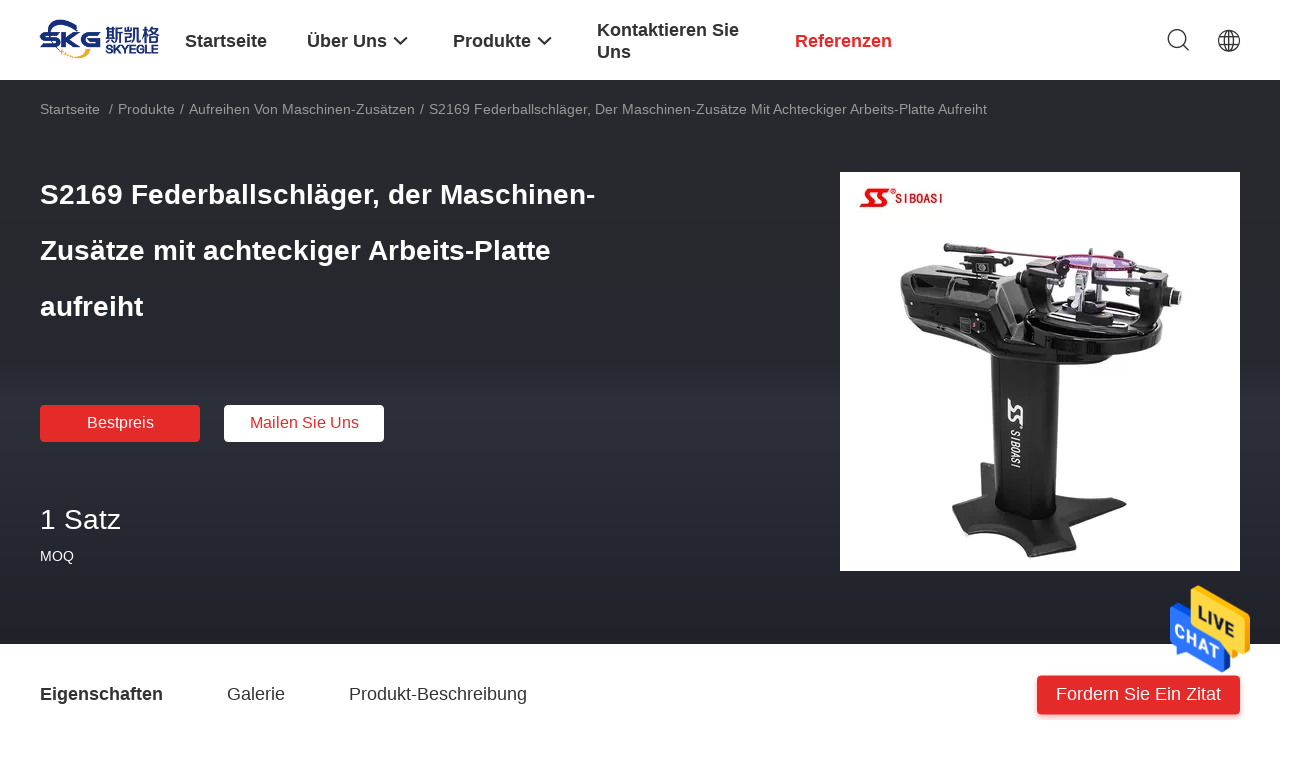

--- FILE ---
content_type: text/html
request_url: https://german.siboasimachine.com/sale-13756395-s2169-badminton-racket-stringing-machine-accessories-with-octagonal-work-plate.html
body_size: 25424
content:

<!DOCTYPE html>
<html lang="de">
<head>
	<meta charset="utf-8">
	<meta http-equiv="X-UA-Compatible" content="IE=edge">
	<meta name="viewport" content="width=device-width, initial-scale=1">
    <title>S2169 Federballschläger, der Maschinen-Zusätze mit achteckiger Arbeits-Platte aufreiht</title>
    <meta name="keywords" content="Achteckige Arbeits-Platte, die Maschinen-Zusätze aufreiht, Ausweidende Maschine des S2169 Federballschlägers, Aufreihen von Maschinen-Zusätzen" />
    <meta name="description" content="Hohe Qualität S2169 Federballschläger, der Maschinen-Zusätze mit achteckiger Arbeits-Platte aufreiht aus China, Der führende chinesische Produktmarkt Achteckige Arbeits-Platte produkt, mit strenger Qualitätskontrolle die Maschinen-Zusätze aufreiht usines, hohe Qualität produzieren Ausweidende Maschine des S2169 Federballschlägers produits." />
				<link rel='preload'
					  href=/photo/siboasimachine/sitetpl/style/common.css?ver=1634093189 as='style'><link type='text/css' rel='stylesheet'
					  href=/photo/siboasimachine/sitetpl/style/common.css?ver=1634093189 media='all'><meta property="og:title" content="S2169 Federballschläger, der Maschinen-Zusätze mit achteckiger Arbeits-Platte aufreiht" />
<meta property="og:description" content="Hohe Qualität S2169 Federballschläger, der Maschinen-Zusätze mit achteckiger Arbeits-Platte aufreiht aus China, Der führende chinesische Produktmarkt Achteckige Arbeits-Platte produkt, mit strenger Qualitätskontrolle die Maschinen-Zusätze aufreiht usines, hohe Qualität produzieren Ausweidende Maschine des S2169 Federballschlägers produits." />
<meta property="og:type" content="product" />
<meta property="og:availability" content="instock" />
<meta property="og:site_name" content="Dongguan Skyegle Intelligent Technology Co.,Ltd." />
<meta property="og:url" content="https://german.siboasimachine.com/sale-13756395-s2169-badminton-racket-stringing-machine-accessories-with-octagonal-work-plate.html" />
<meta property="og:image" content="https://german.siboasimachine.com/photo/ps33462114-s2169_badminton_racket_stringing_machine_accessories_with_octagonal_work_plate.jpg" />
<link rel="canonical" href="https://german.siboasimachine.com/sale-13756395-s2169-badminton-racket-stringing-machine-accessories-with-octagonal-work-plate.html" />
<link rel="alternate" href="https://m.german.siboasimachine.com/sale-13756395-s2169-badminton-racket-stringing-machine-accessories-with-octagonal-work-plate.html" media="only screen and (max-width: 640px)" />
<style type="text/css">
/*<![CDATA[*/
.consent__cookie {position: fixed;top: 0;left: 0;width: 100%;height: 0%;z-index: 100000;}.consent__cookie_bg {position: fixed;top: 0;left: 0;width: 100%;height: 100%;background: #000;opacity: .6;display: none }.consent__cookie_rel {position: fixed;bottom:0;left: 0;width: 100%;background: #fff;display: -webkit-box;display: -ms-flexbox;display: flex;flex-wrap: wrap;padding: 24px 80px;-webkit-box-sizing: border-box;box-sizing: border-box;-webkit-box-pack: justify;-ms-flex-pack: justify;justify-content: space-between;-webkit-transition: all ease-in-out .3s;transition: all ease-in-out .3s }.consent__close {position: absolute;top: 20px;right: 20px;cursor: pointer }.consent__close svg {fill: #777 }.consent__close:hover svg {fill: #000 }.consent__cookie_box {flex: 1;word-break: break-word;}.consent__warm {color: #777;font-size: 16px;margin-bottom: 12px;line-height: 19px }.consent__title {color: #333;font-size: 20px;font-weight: 600;margin-bottom: 12px;line-height: 23px }.consent__itxt {color: #333;font-size: 14px;margin-bottom: 12px;display: -webkit-box;display: -ms-flexbox;display: flex;-webkit-box-align: center;-ms-flex-align: center;align-items: center }.consent__itxt i {display: -webkit-inline-box;display: -ms-inline-flexbox;display: inline-flex;width: 28px;height: 28px;border-radius: 50%;background: #e0f9e9;margin-right: 8px;-webkit-box-align: center;-ms-flex-align: center;align-items: center;-webkit-box-pack: center;-ms-flex-pack: center;justify-content: center }.consent__itxt svg {fill: #3ca860 }.consent__txt {color: #a6a6a6;font-size: 14px;margin-bottom: 8px;line-height: 17px }.consent__btns {display: -webkit-box;display: -ms-flexbox;display: flex;-webkit-box-orient: vertical;-webkit-box-direction: normal;-ms-flex-direction: column;flex-direction: column;-webkit-box-pack: center;-ms-flex-pack: center;justify-content: center;flex-shrink: 0;}.consent__btn {width: 280px;height: 40px;line-height: 40px;text-align: center;background: #3ca860;color: #fff;border-radius: 4px;margin: 8px 0;-webkit-box-sizing: border-box;box-sizing: border-box;cursor: pointer;font-size:14px}.consent__btn:hover {background: #00823b }.consent__btn.empty {color: #3ca860;border: 1px solid #3ca860;background: #fff }.consent__btn.empty:hover {background: #3ca860;color: #fff }.open .consent__cookie_bg {display: block }.open .consent__cookie_rel {bottom: 0 }@media (max-width: 760px) {.consent__btns {width: 100%;align-items: center;}.consent__cookie_rel {padding: 20px 24px }}.consent__cookie.open {display: block;}.consent__cookie {display: none;}
/*]]>*/
</style>
<script type="text/javascript">
/*<![CDATA[*/
window.isvideotpl = 0;window.detailurl = '';
var isShowGuide=0;showGuideColor=0;var company_type = 4;var webim_domain = '';

var colorUrl = '';
var aisearch = 0;
var selfUrl = '';
window.playerReportUrl='/vod/view_count/report';
var query_string = ["Products","Detail"];
var g_tp = '';
var customtplcolor = 99703;
window.predomainsub = "";
/*]]>*/
</script>
</head>
<body>
<img src="/logo.gif" style="display:none" alt="logo"/>
    <div id="floatAd" style="z-index: 110000;position:absolute;right:30px;bottom:60px;height:79px;display: block;">
                                <a href="/webim/webim_tab.html" rel="nofollow" data-uid="70896" onclick= 'setwebimCookie(70896,13756395,4);' target="_blank">
            <img style="width: 80px;cursor: pointer;" alt='Nachricht senden' src="/images/floatimage_chat.gif"/>
        </a>
                                </div>
<a style="display: none!important;" title="Dongguan Skyegle Intelligent Technology Co.,Ltd." class="float-inquiry" href="/contactnow.html" onclick='setinquiryCookie("{\"showproduct\":1,\"pid\":\"13756395\",\"name\":\"S2169 Federballschl\\u00e4ger, der Maschinen-Zus\\u00e4tze mit achteckiger Arbeits-Platte aufreiht\",\"source_url\":\"\\/sale-13756395-s2169-badminton-racket-stringing-machine-accessories-with-octagonal-work-plate.html\",\"picurl\":\"\\/photo\\/pd33462114-s2169_badminton_racket_stringing_machine_accessories_with_octagonal_work_plate.jpg\",\"propertyDetail\":[[\"Passend f\\u00fcr\",\"Federballschl\\u00e4ger\"],[\"Farbe\",\"schwarz\"],[\"Material\",\"ABS+IRON\"],[\"Gewicht\",\"40kg\"]],\"company_name\":null,\"picurl_c\":\"\\/photo\\/pc33462114-s2169_badminton_racket_stringing_machine_accessories_with_octagonal_work_plate.jpg\",\"price\":\"\",\"username\":\"Denise\",\"viewTime\":\"Letzter Login : 2 Stunden 50 minuts vor\",\"subject\":\"K\\u00f6nnen Sie liefern S2169 Federballschl\\u00e4ger, der Maschinen-Zus\\u00e4tze mit achteckiger Arbeits-Platte aufreiht f\\u00fcr uns\",\"countrycode\":\"\"}");'></a>
<script>
var originProductInfo = '';
var originProductInfo = {"showproduct":1,"pid":"13756395","name":"S2169 Federballschl\u00e4ger, der Maschinen-Zus\u00e4tze mit achteckiger Arbeits-Platte aufreiht","source_url":"\/sale-13756395-s2169-badminton-racket-stringing-machine-accessories-with-octagonal-work-plate.html","picurl":"\/photo\/pd33462114-s2169_badminton_racket_stringing_machine_accessories_with_octagonal_work_plate.jpg","propertyDetail":[["Passend f\u00fcr","Federballschl\u00e4ger"],["Farbe","schwarz"],["Material","ABS+IRON"],["Gewicht","40kg"]],"company_name":null,"picurl_c":"\/photo\/pc33462114-s2169_badminton_racket_stringing_machine_accessories_with_octagonal_work_plate.jpg","price":"","username":"Denise","viewTime":"Letzter Login : 2 Stunden 50 minuts vor","subject":"Bitte senden Sie mir FOB-Preis auf S2169 Federballschl\u00e4ger, der Maschinen-Zus\u00e4tze mit achteckiger Arbeits-Platte aufreiht","countrycode":""};
var save_url = "/contactsave.html";
var update_url = "/updateinquiry.html";
var productInfo = {};
var defaulProductInfo = {};
var myDate = new Date();
var curDate = myDate.getFullYear()+'-'+(parseInt(myDate.getMonth())+1)+'-'+myDate.getDate();
var message = '';
var default_pop = 1;
var leaveMessageDialog = document.getElementsByClassName('leave-message-dialog')[0]; // 获取弹层
var _$$ = function (dom) {
    return document.querySelectorAll(dom);
};
resInfo = originProductInfo;
defaulProductInfo.pid = resInfo['pid'];
defaulProductInfo.productName = resInfo['name'];
defaulProductInfo.productInfo = resInfo['propertyDetail'];
defaulProductInfo.productImg = resInfo['picurl_c'];
defaulProductInfo.subject = resInfo['subject'];
defaulProductInfo.productImgAlt = resInfo['name'];
var inquirypopup_tmp = 1;
var message = 'Sehr geehrter,'+'\r\n'+"Ich bin daran interessiert"+' '+trim(resInfo['name'])+", Könnten Sie mir weitere Details wie Typ, Größe, MOQ, Material usw. senden?"+'\r\n'+"Vielen Dank!"+'\r\n'+"Auf deine Antwort wartend.";
var message_1 = 'Sehr geehrter,'+'\r\n'+"Ich bin daran interessiert"+' '+trim(resInfo['name'])+", Könnten Sie mir weitere Details wie Typ, Größe, MOQ, Material usw. senden?"+'\r\n'+"Vielen Dank!"+'\r\n'+"Auf deine Antwort wartend.";
var message_2 = 'Hallo,'+'\r\n'+"ich suche nach"+' '+trim(resInfo['name'])+", Bitte senden Sie mir den Preis, die Spezifikation und das Bild."+'\r\n'+"Ihre schnelle Antwort wird sehr geschätzt."+'\r\n'+"Fühlen Sie sich frei, mich für weitere Informationen zu kontaktieren."+'\r\n'+"Danke vielmals.";
var message_3 = 'Hallo,'+'\r\n'+trim(resInfo['name'])+' '+"erfüllt meine Erwartungen."+'\r\n'+"Bitte geben Sie mir den besten Preis und einige andere Produktinformationen."+'\r\n'+"Fühlen Sie sich frei, mich per E-Mail zu kontaktieren."+'\r\n'+"Danke vielmals.";

var message_4 = 'Sehr geehrter,'+'\r\n'+"Was ist der FOB-Preis auf Ihrem"+' '+trim(resInfo['name'])+'?'+'\r\n'+"Welches ist der nächste Portname?"+'\r\n'+"Bitte antworten Sie mir so schnell wie möglich. Es ist besser, weitere Informationen zu teilen."+'\r\n'+"Grüße!";
var message_5 = 'Hallo,'+'\r\n'+"Ich interessiere mich sehr für Ihre"+' '+trim(resInfo['name'])+'.'+'\r\n'+"Bitte senden Sie mir Ihre Produktdetails."+'\r\n'+"Ich freue mich auf Ihre schnelle Antwort."+'\r\n'+"Fühlen Sie sich frei, mich per Mail zu kontaktieren."+'\r\n'+"Grüße!";

var message_6 = 'Sehr geehrter,'+'\r\n'+"Bitte geben Sie uns Informationen über Ihre"+' '+trim(resInfo['name'])+", wie Typ, Größe, Material und natürlich der beste Preis."+'\r\n'+"Ich freue mich auf Ihre schnelle Antwort."+'\r\n'+"Danke!";
var message_7 = 'Sehr geehrter,'+'\r\n'+"Können Sie liefern"+' '+trim(resInfo['name'])+" für uns?"+'\r\n'+"Zuerst wollen wir eine Preisliste und einige Produktdetails."+'\r\n'+"Ich hoffe, so schnell wie möglich eine Antwort zu erhalten und freue mich auf die Zusammenarbeit."+'\r\n'+"Vielen Dank.";
var message_8 = 'Hallo,'+'\r\n'+"ich suche nach"+' '+trim(resInfo['name'])+", Bitte geben Sie mir detailliertere Produktinformationen."+'\r\n'+"Ich freue mich auf Ihre Antwort."+'\r\n'+"Danke!";
var message_9 = 'Hallo,'+'\r\n'+"Ihre"+' '+trim(resInfo['name'])+" erfüllt meine Anforderungen sehr gut."+'\r\n'+"Bitte senden Sie mir den Preis, die Spezifikation und ein ähnliches Modell sind in Ordnung."+'\r\n'+"Fühlen Sie sich frei, mit mir zu chatten."+'\r\n'+"Vielen Dank!";
var message_10 = 'Sehr geehrter,'+'\r\n'+"Ich möchte mehr über die Details und das Zitat von erfahren"+' '+trim(resInfo['name'])+'.'+'\r\n'+"Fühlen Sie sich frei, mich zu kontaktieren."+'\r\n'+"Grüße!";

var r = getRandom(1,10);

defaulProductInfo.message = eval("message_"+r);

var mytAjax = {

    post: function(url, data, fn) {
        var xhr = new XMLHttpRequest();
        xhr.open("POST", url, true);
        xhr.setRequestHeader("Content-Type", "application/x-www-form-urlencoded;charset=UTF-8");
        xhr.setRequestHeader("X-Requested-With", "XMLHttpRequest");
        xhr.setRequestHeader('Content-Type','text/plain;charset=UTF-8');
        xhr.onreadystatechange = function() {
            if(xhr.readyState == 4 && (xhr.status == 200 || xhr.status == 304)) {
                fn.call(this, xhr.responseText);
            }
        };
        xhr.send(data);
    },

    postform: function(url, data, fn) {
        var xhr = new XMLHttpRequest();
        xhr.open("POST", url, true);
        xhr.setRequestHeader("X-Requested-With", "XMLHttpRequest");
        xhr.onreadystatechange = function() {
            if(xhr.readyState == 4 && (xhr.status == 200 || xhr.status == 304)) {
                fn.call(this, xhr.responseText);
            }
        };
        xhr.send(data);
    }
};
/*window.onload = function(){
    leaveMessageDialog = document.getElementsByClassName('leave-message-dialog')[0];
    if (window.localStorage.recordDialogStatus=='undefined' || (window.localStorage.recordDialogStatus!='undefined' && window.localStorage.recordDialogStatus != curDate)) {
        setTimeout(function(){
            if(parseInt(inquirypopup_tmp%10) == 1){
                creatDialog(defaulProductInfo, 1);
            }
        }, 6000);
    }
};*/
function trim(str)
{
    str = str.replace(/(^\s*)/g,"");
    return str.replace(/(\s*$)/g,"");
};
function getRandom(m,n){
    var num = Math.floor(Math.random()*(m - n) + n);
    return num;
};
function strBtn(param) {

    var starattextarea = document.getElementById("textareamessage").value.length;
    var email = document.getElementById("startEmail").value;

    var default_tip = document.querySelectorAll(".watermark_container").length;
    if (20 < starattextarea && starattextarea < 3000) {
        if(default_tip>0){
            document.getElementById("textareamessage1").parentNode.parentNode.nextElementSibling.style.display = "none";
        }else{
            document.getElementById("textareamessage1").parentNode.nextElementSibling.style.display = "none";
        }

    } else {
        if(default_tip>0){
            document.getElementById("textareamessage1").parentNode.parentNode.nextElementSibling.style.display = "block";
        }else{
            document.getElementById("textareamessage1").parentNode.nextElementSibling.style.display = "block";
        }

        return;
    }

    // var re = /^([a-zA-Z0-9_-])+@([a-zA-Z0-9_-])+\.([a-zA-Z0-9_-])+/i;/*邮箱不区分大小写*/
    var re = /^[a-zA-Z0-9][\w-]*(\.?[\w-]+)*@[a-zA-Z0-9-]+(\.[a-zA-Z0-9]+)+$/i;
    if (!re.test(email)) {
        document.getElementById("startEmail").nextElementSibling.style.display = "block";
        return;
    } else {
        document.getElementById("startEmail").nextElementSibling.style.display = "none";
    }

    var subject = document.getElementById("pop_subject").value;
    var pid = document.getElementById("pop_pid").value;
    var message = document.getElementById("textareamessage").value;
    var sender_email = document.getElementById("startEmail").value;
    var tel = '';
    if (document.getElementById("tel0") != undefined && document.getElementById("tel0") != '')
        tel = document.getElementById("tel0").value;
    var form_serialize = '&tel='+tel;

    form_serialize = form_serialize.replace(/\+/g, "%2B");
    mytAjax.post(save_url,"pid="+pid+"&subject="+subject+"&email="+sender_email+"&message="+(message)+form_serialize,function(res){
        var mes = JSON.parse(res);
        if(mes.status == 200){
            var iid = mes.iid;
            document.getElementById("pop_iid").value = iid;
            document.getElementById("pop_uuid").value = mes.uuid;

            if(typeof gtag_report_conversion === "function"){
                gtag_report_conversion();//执行统计js代码
            }
            if(typeof fbq === "function"){
                fbq('track','Purchase');//执行统计js代码
            }
        }
    });
    for (var index = 0; index < document.querySelectorAll(".dialog-content-pql").length; index++) {
        document.querySelectorAll(".dialog-content-pql")[index].style.display = "none";
    };
    $('#idphonepql').val(tel);
    document.getElementById("dialog-content-pql-id").style.display = "block";
    ;
};
function twoBtnOk(param) {

    var selectgender = document.getElementById("Mr").innerHTML;
    var iid = document.getElementById("pop_iid").value;
    var sendername = document.getElementById("idnamepql").value;
    var senderphone = document.getElementById("idphonepql").value;
    var sendercname = document.getElementById("idcompanypql").value;
    var uuid = document.getElementById("pop_uuid").value;
    var gender = 2;
    if(selectgender == 'Mr.') gender = 0;
    if(selectgender == 'Mrs.') gender = 1;
    var pid = document.getElementById("pop_pid").value;
    var form_serialize = '';

        form_serialize = form_serialize.replace(/\+/g, "%2B");

    mytAjax.post(update_url,"iid="+iid+"&gender="+gender+"&uuid="+uuid+"&name="+(sendername)+"&tel="+(senderphone)+"&company="+(sendercname)+form_serialize,function(res){});

    for (var index = 0; index < document.querySelectorAll(".dialog-content-pql").length; index++) {
        document.querySelectorAll(".dialog-content-pql")[index].style.display = "none";
    };
    document.getElementById("dialog-content-pql-ok").style.display = "block";

};
function toCheckMust(name) {
    $('#'+name+'error').hide();
}
function handClidk(param) {
    var starattextarea = document.getElementById("textareamessage1").value.length;
    var email = document.getElementById("startEmail1").value;
    var default_tip = document.querySelectorAll(".watermark_container").length;
    if (20 < starattextarea && starattextarea < 3000) {
        if(default_tip>0){
            document.getElementById("textareamessage1").parentNode.parentNode.nextElementSibling.style.display = "none";
        }else{
            document.getElementById("textareamessage1").parentNode.nextElementSibling.style.display = "none";
        }

    } else {
        if(default_tip>0){
            document.getElementById("textareamessage1").parentNode.parentNode.nextElementSibling.style.display = "block";
        }else{
            document.getElementById("textareamessage1").parentNode.nextElementSibling.style.display = "block";
        }

        return;
    }

    // var re = /^([a-zA-Z0-9_-])+@([a-zA-Z0-9_-])+\.([a-zA-Z0-9_-])+/i;
    var re = /^[a-zA-Z0-9][\w-]*(\.?[\w-]+)*@[a-zA-Z0-9-]+(\.[a-zA-Z0-9]+)+$/i;
    if (!re.test(email)) {
        document.getElementById("startEmail1").nextElementSibling.style.display = "block";
        return;
    } else {
        document.getElementById("startEmail1").nextElementSibling.style.display = "none";
    }

    var subject = document.getElementById("pop_subject").value;
    var pid = document.getElementById("pop_pid").value;
    var message = document.getElementById("textareamessage1").value;
    var sender_email = document.getElementById("startEmail1").value;
    var form_serialize = tel = '';
    if (document.getElementById("tel1") != undefined && document.getElementById("tel1") != '')
        tel = document.getElementById("tel1").value;
        mytAjax.post(save_url,"email="+sender_email+"&tel="+tel+"&pid="+pid+"&message="+message+"&subject="+subject+form_serialize,function(res){

        var mes = JSON.parse(res);
        if(mes.status == 200){
            var iid = mes.iid;
            document.getElementById("pop_iid").value = iid;
            document.getElementById("pop_uuid").value = mes.uuid;
            if(typeof gtag_report_conversion === "function"){
                gtag_report_conversion();//执行统计js代码
            }
        }

    });
    for (var index = 0; index < document.querySelectorAll(".dialog-content-pql").length; index++) {
        document.querySelectorAll(".dialog-content-pql")[index].style.display = "none";
    };
    $('#idphonepql').val(tel);
    document.getElementById("dialog-content-pql-id").style.display = "block";

};
window.addEventListener('load', function () {
    $('.checkbox-wrap label').each(function(){
        if($(this).find('input').prop('checked')){
            $(this).addClass('on')
        }else {
            $(this).removeClass('on')
        }
    })
    $(document).on('click', '.checkbox-wrap label' , function(ev){
        if (ev.target.tagName.toUpperCase() != 'INPUT') {
            $(this).toggleClass('on')
        }
    })
})

function hand_video(pdata) {
    data = JSON.parse(pdata);
    productInfo.productName = data.productName;
    productInfo.productInfo = data.productInfo;
    productInfo.productImg = data.productImg;
    productInfo.subject = data.subject;

    var message = 'Sehr geehrter,'+'\r\n'+"Ich bin daran interessiert"+' '+trim(data.productName)+", Könnten Sie mir weitere Details wie Typ, Größe, Menge, Material usw. senden?"+'\r\n'+"Vielen Dank!"+'\r\n'+"Auf deine Antwort wartend.";

    var message = 'Sehr geehrter,'+'\r\n'+"Ich bin daran interessiert"+' '+trim(data.productName)+", Könnten Sie mir weitere Details wie Typ, Größe, MOQ, Material usw. senden?"+'\r\n'+"Vielen Dank!"+'\r\n'+"Auf deine Antwort wartend.";
    var message_1 = 'Sehr geehrter,'+'\r\n'+"Ich bin daran interessiert"+' '+trim(data.productName)+", Könnten Sie mir weitere Details wie Typ, Größe, MOQ, Material usw. senden?"+'\r\n'+"Vielen Dank!"+'\r\n'+"Auf deine Antwort wartend.";
    var message_2 = 'Hallo,'+'\r\n'+"ich suche nach"+' '+trim(data.productName)+", Bitte senden Sie mir den Preis, die Spezifikation und das Bild."+'\r\n'+"Ihre schnelle Antwort wird sehr geschätzt."+'\r\n'+"Fühlen Sie sich frei, mich für weitere Informationen zu kontaktieren."+'\r\n'+"Danke vielmals.";
    var message_3 = 'Hallo,'+'\r\n'+trim(data.productName)+' '+"erfüllt meine Erwartungen."+'\r\n'+"Bitte geben Sie mir den besten Preis und einige andere Produktinformationen."+'\r\n'+"Fühlen Sie sich frei, mich per E-Mail zu kontaktieren."+'\r\n'+"Danke vielmals.";

    var message_4 = 'Sehr geehrter,'+'\r\n'+"Was ist der FOB-Preis auf Ihrem"+' '+trim(data.productName)+'?'+'\r\n'+"Welches ist der nächste Portname?"+'\r\n'+"Bitte antworten Sie mir so schnell wie möglich. Es ist besser, weitere Informationen zu teilen."+'\r\n'+"Grüße!";
    var message_5 = 'Hallo,'+'\r\n'+"Ich interessiere mich sehr für Ihre"+' '+trim(data.productName)+'.'+'\r\n'+"Bitte senden Sie mir Ihre Produktdetails."+'\r\n'+"Ich freue mich auf Ihre schnelle Antwort."+'\r\n'+"Fühlen Sie sich frei, mich per Mail zu kontaktieren."+'\r\n'+"Grüße!";

    var message_6 = 'Sehr geehrter,'+'\r\n'+"Bitte geben Sie uns Informationen über Ihre"+' '+trim(data.productName)+", wie Typ, Größe, Material und natürlich der beste Preis."+'\r\n'+"Ich freue mich auf Ihre schnelle Antwort."+'\r\n'+"Danke!";
    var message_7 = 'Sehr geehrter,'+'\r\n'+"Können Sie liefern"+' '+trim(data.productName)+" für uns?"+'\r\n'+"Zuerst wollen wir eine Preisliste und einige Produktdetails."+'\r\n'+"Ich hoffe, so schnell wie möglich eine Antwort zu erhalten und freue mich auf die Zusammenarbeit."+'\r\n'+"Vielen Dank.";
    var message_8 = 'Hallo,'+'\r\n'+"ich suche nach"+' '+trim(data.productName)+", Bitte geben Sie mir detailliertere Produktinformationen."+'\r\n'+"Ich freue mich auf Ihre Antwort."+'\r\n'+"Danke!";
    var message_9 = 'Hallo,'+'\r\n'+"Ihre"+' '+trim(data.productName)+" erfüllt meine Anforderungen sehr gut."+'\r\n'+"Bitte senden Sie mir den Preis, die Spezifikation und ein ähnliches Modell sind in Ordnung."+'\r\n'+"Fühlen Sie sich frei, mit mir zu chatten."+'\r\n'+"Vielen Dank!";
    var message_10 = 'Sehr geehrter,'+'\r\n'+"Ich möchte mehr über die Details und das Zitat von erfahren"+' '+trim(data.productName)+'.'+'\r\n'+"Fühlen Sie sich frei, mich zu kontaktieren."+'\r\n'+"Grüße!";

    var r = getRandom(1,10);

    productInfo.message = eval("message_"+r);
    if(parseInt(inquirypopup_tmp/10) == 1){
        productInfo.message = "";
    }
    productInfo.pid = data.pid;
    creatDialog(productInfo, 2);
};

function handDialog(pdata) {
    data = JSON.parse(pdata);
    productInfo.productName = data.productName;
    productInfo.productInfo = data.productInfo;
    productInfo.productImg = data.productImg;
    productInfo.subject = data.subject;

    var message = 'Sehr geehrter,'+'\r\n'+"Ich bin daran interessiert"+' '+trim(data.productName)+", Könnten Sie mir weitere Details wie Typ, Größe, Menge, Material usw. senden?"+'\r\n'+"Vielen Dank!"+'\r\n'+"Auf deine Antwort wartend.";

    var message = 'Sehr geehrter,'+'\r\n'+"Ich bin daran interessiert"+' '+trim(data.productName)+", Könnten Sie mir weitere Details wie Typ, Größe, MOQ, Material usw. senden?"+'\r\n'+"Vielen Dank!"+'\r\n'+"Auf deine Antwort wartend.";
    var message_1 = 'Sehr geehrter,'+'\r\n'+"Ich bin daran interessiert"+' '+trim(data.productName)+", Könnten Sie mir weitere Details wie Typ, Größe, MOQ, Material usw. senden?"+'\r\n'+"Vielen Dank!"+'\r\n'+"Auf deine Antwort wartend.";
    var message_2 = 'Hallo,'+'\r\n'+"ich suche nach"+' '+trim(data.productName)+", Bitte senden Sie mir den Preis, die Spezifikation und das Bild."+'\r\n'+"Ihre schnelle Antwort wird sehr geschätzt."+'\r\n'+"Fühlen Sie sich frei, mich für weitere Informationen zu kontaktieren."+'\r\n'+"Danke vielmals.";
    var message_3 = 'Hallo,'+'\r\n'+trim(data.productName)+' '+"erfüllt meine Erwartungen."+'\r\n'+"Bitte geben Sie mir den besten Preis und einige andere Produktinformationen."+'\r\n'+"Fühlen Sie sich frei, mich per E-Mail zu kontaktieren."+'\r\n'+"Danke vielmals.";

    var message_4 = 'Sehr geehrter,'+'\r\n'+"Was ist der FOB-Preis auf Ihrem"+' '+trim(data.productName)+'?'+'\r\n'+"Welches ist der nächste Portname?"+'\r\n'+"Bitte antworten Sie mir so schnell wie möglich. Es ist besser, weitere Informationen zu teilen."+'\r\n'+"Grüße!";
    var message_5 = 'Hallo,'+'\r\n'+"Ich interessiere mich sehr für Ihre"+' '+trim(data.productName)+'.'+'\r\n'+"Bitte senden Sie mir Ihre Produktdetails."+'\r\n'+"Ich freue mich auf Ihre schnelle Antwort."+'\r\n'+"Fühlen Sie sich frei, mich per Mail zu kontaktieren."+'\r\n'+"Grüße!";

    var message_6 = 'Sehr geehrter,'+'\r\n'+"Bitte geben Sie uns Informationen über Ihre"+' '+trim(data.productName)+", wie Typ, Größe, Material und natürlich der beste Preis."+'\r\n'+"Ich freue mich auf Ihre schnelle Antwort."+'\r\n'+"Danke!";
    var message_7 = 'Sehr geehrter,'+'\r\n'+"Können Sie liefern"+' '+trim(data.productName)+" für uns?"+'\r\n'+"Zuerst wollen wir eine Preisliste und einige Produktdetails."+'\r\n'+"Ich hoffe, so schnell wie möglich eine Antwort zu erhalten und freue mich auf die Zusammenarbeit."+'\r\n'+"Vielen Dank.";
    var message_8 = 'Hallo,'+'\r\n'+"ich suche nach"+' '+trim(data.productName)+", Bitte geben Sie mir detailliertere Produktinformationen."+'\r\n'+"Ich freue mich auf Ihre Antwort."+'\r\n'+"Danke!";
    var message_9 = 'Hallo,'+'\r\n'+"Ihre"+' '+trim(data.productName)+" erfüllt meine Anforderungen sehr gut."+'\r\n'+"Bitte senden Sie mir den Preis, die Spezifikation und ein ähnliches Modell sind in Ordnung."+'\r\n'+"Fühlen Sie sich frei, mit mir zu chatten."+'\r\n'+"Vielen Dank!";
    var message_10 = 'Sehr geehrter,'+'\r\n'+"Ich möchte mehr über die Details und das Zitat von erfahren"+' '+trim(data.productName)+'.'+'\r\n'+"Fühlen Sie sich frei, mich zu kontaktieren."+'\r\n'+"Grüße!";

    var r = getRandom(1,10);

    productInfo.message = eval("message_"+r);
    if(parseInt(inquirypopup_tmp/10) == 1){
        productInfo.message = "";
    }
    productInfo.pid = data.pid;
    creatDialog(productInfo, 2);
};

function closepql(param) {

    leaveMessageDialog.style.display = 'none';
};

function closepql2(param) {

    for (var index = 0; index < document.querySelectorAll(".dialog-content-pql").length; index++) {
        document.querySelectorAll(".dialog-content-pql")[index].style.display = "none";
    };
    document.getElementById("dialog-content-pql-ok").style.display = "block";
};

function decodeHtmlEntities(str) {
    var tempElement = document.createElement('div');
    tempElement.innerHTML = str;
    return tempElement.textContent || tempElement.innerText || '';
}

function initProduct(productInfo,type){

    productInfo.productName = decodeHtmlEntities(productInfo.productName);
    productInfo.message = decodeHtmlEntities(productInfo.message);

    leaveMessageDialog = document.getElementsByClassName('leave-message-dialog')[0];
    leaveMessageDialog.style.display = "block";
    if(type == 3){
        var popinquiryemail = document.getElementById("popinquiryemail").value;
        _$$("#startEmail1")[0].value = popinquiryemail;
    }else{
        _$$("#startEmail1")[0].value = "";
    }
    _$$("#startEmail")[0].value = "";
    _$$("#idnamepql")[0].value = "";
    _$$("#idphonepql")[0].value = "";
    _$$("#idcompanypql")[0].value = "";

    _$$("#pop_pid")[0].value = productInfo.pid;
    _$$("#pop_subject")[0].value = productInfo.subject;
    
    if(parseInt(inquirypopup_tmp/10) == 1){
        productInfo.message = "";
    }

    _$$("#textareamessage1")[0].value = productInfo.message;
    _$$("#textareamessage")[0].value = productInfo.message;

    _$$("#dialog-content-pql-id .titlep")[0].innerHTML = productInfo.productName;
    _$$("#dialog-content-pql-id img")[0].setAttribute("src", productInfo.productImg);
    _$$("#dialog-content-pql-id img")[0].setAttribute("alt", productInfo.productImgAlt);

    _$$("#dialog-content-pql-id-hand img")[0].setAttribute("src", productInfo.productImg);
    _$$("#dialog-content-pql-id-hand img")[0].setAttribute("alt", productInfo.productImgAlt);
    _$$("#dialog-content-pql-id-hand .titlep")[0].innerHTML = productInfo.productName;

    if (productInfo.productInfo.length > 0) {
        var ul2, ul;
        ul = document.createElement("ul");
        for (var index = 0; index < productInfo.productInfo.length; index++) {
            var el = productInfo.productInfo[index];
            var li = document.createElement("li");
            var span1 = document.createElement("span");
            span1.innerHTML = el[0] + ":";
            var span2 = document.createElement("span");
            span2.innerHTML = el[1];
            li.appendChild(span1);
            li.appendChild(span2);
            ul.appendChild(li);

        }
        ul2 = ul.cloneNode(true);
        if (type === 1) {
            _$$("#dialog-content-pql-id .left")[0].replaceChild(ul, _$$("#dialog-content-pql-id .left ul")[0]);
        } else {
            _$$("#dialog-content-pql-id-hand .left")[0].replaceChild(ul2, _$$("#dialog-content-pql-id-hand .left ul")[0]);
            _$$("#dialog-content-pql-id .left")[0].replaceChild(ul, _$$("#dialog-content-pql-id .left ul")[0]);
        }
    };
    for (var index = 0; index < _$$("#dialog-content-pql-id .right ul li").length; index++) {
        _$$("#dialog-content-pql-id .right ul li")[index].addEventListener("click", function (params) {
            _$$("#dialog-content-pql-id .right #Mr")[0].innerHTML = this.innerHTML
        }, false)

    };

};
function closeInquiryCreateDialog() {
    document.getElementById("xuanpan_dialog_box_pql").style.display = "none";
};
function showInquiryCreateDialog() {
    document.getElementById("xuanpan_dialog_box_pql").style.display = "block";
};
function submitPopInquiry(){
    var message = document.getElementById("inquiry_message").value;
    var email = document.getElementById("inquiry_email").value;
    var subject = defaulProductInfo.subject;
    var pid = defaulProductInfo.pid;
    if (email === undefined) {
        showInquiryCreateDialog();
        document.getElementById("inquiry_email").style.border = "1px solid red";
        return false;
    };
    if (message === undefined) {
        showInquiryCreateDialog();
        document.getElementById("inquiry_message").style.border = "1px solid red";
        return false;
    };
    if (email.search(/^\w+((-\w+)|(\.\w+))*\@[A-Za-z0-9]+((\.|-)[A-Za-z0-9]+)*\.[A-Za-z0-9]+$/) == -1) {
        document.getElementById("inquiry_email").style.border= "1px solid red";
        showInquiryCreateDialog();
        return false;
    } else {
        document.getElementById("inquiry_email").style.border= "";
    };
    if (message.length < 20 || message.length >3000) {
        showInquiryCreateDialog();
        document.getElementById("inquiry_message").style.border = "1px solid red";
        return false;
    } else {
        document.getElementById("inquiry_message").style.border = "";
    };
    var tel = '';
    if (document.getElementById("tel") != undefined && document.getElementById("tel") != '')
        tel = document.getElementById("tel").value;

    mytAjax.post(save_url,"pid="+pid+"&subject="+subject+"&email="+email+"&message="+(message)+'&tel='+tel,function(res){
        var mes = JSON.parse(res);
        if(mes.status == 200){
            var iid = mes.iid;
            document.getElementById("pop_iid").value = iid;
            document.getElementById("pop_uuid").value = mes.uuid;

        }
    });
    initProduct(defaulProductInfo);
    for (var index = 0; index < document.querySelectorAll(".dialog-content-pql").length; index++) {
        document.querySelectorAll(".dialog-content-pql")[index].style.display = "none";
    };
    $('#idphonepql').val(tel);
    document.getElementById("dialog-content-pql-id").style.display = "block";

};

//带附件上传
function submitPopInquiryfile(email_id,message_id,check_sort,name_id,phone_id,company_id,attachments){

    if(typeof(check_sort) == 'undefined'){
        check_sort = 0;
    }
    var message = document.getElementById(message_id).value;
    var email = document.getElementById(email_id).value;
    var attachments = document.getElementById(attachments).value;
    if(typeof(name_id) !== 'undefined' && name_id != ""){
        var name  = document.getElementById(name_id).value;
    }
    if(typeof(phone_id) !== 'undefined' && phone_id != ""){
        var phone = document.getElementById(phone_id).value;
    }
    if(typeof(company_id) !== 'undefined' && company_id != ""){
        var company = document.getElementById(company_id).value;
    }
    var subject = defaulProductInfo.subject;
    var pid = defaulProductInfo.pid;

    if(check_sort == 0){
        if (email === undefined) {
            showInquiryCreateDialog();
            document.getElementById(email_id).style.border = "1px solid red";
            return false;
        };
        if (message === undefined) {
            showInquiryCreateDialog();
            document.getElementById(message_id).style.border = "1px solid red";
            return false;
        };

        if (email.search(/^\w+((-\w+)|(\.\w+))*\@[A-Za-z0-9]+((\.|-)[A-Za-z0-9]+)*\.[A-Za-z0-9]+$/) == -1) {
            document.getElementById(email_id).style.border= "1px solid red";
            showInquiryCreateDialog();
            return false;
        } else {
            document.getElementById(email_id).style.border= "";
        };
        if (message.length < 20 || message.length >3000) {
            showInquiryCreateDialog();
            document.getElementById(message_id).style.border = "1px solid red";
            return false;
        } else {
            document.getElementById(message_id).style.border = "";
        };
    }else{

        if (message === undefined) {
            showInquiryCreateDialog();
            document.getElementById(message_id).style.border = "1px solid red";
            return false;
        };

        if (email === undefined) {
            showInquiryCreateDialog();
            document.getElementById(email_id).style.border = "1px solid red";
            return false;
        };

        if (message.length < 20 || message.length >3000) {
            showInquiryCreateDialog();
            document.getElementById(message_id).style.border = "1px solid red";
            return false;
        } else {
            document.getElementById(message_id).style.border = "";
        };

        if (email.search(/^\w+((-\w+)|(\.\w+))*\@[A-Za-z0-9]+((\.|-)[A-Za-z0-9]+)*\.[A-Za-z0-9]+$/) == -1) {
            document.getElementById(email_id).style.border= "1px solid red";
            showInquiryCreateDialog();
            return false;
        } else {
            document.getElementById(email_id).style.border= "";
        };

    };

    mytAjax.post(save_url,"pid="+pid+"&subject="+subject+"&email="+email+"&message="+message+"&company="+company+"&attachments="+attachments,function(res){
        var mes = JSON.parse(res);
        if(mes.status == 200){
            var iid = mes.iid;
            document.getElementById("pop_iid").value = iid;
            document.getElementById("pop_uuid").value = mes.uuid;

            if(typeof gtag_report_conversion === "function"){
                gtag_report_conversion();//执行统计js代码
            }
            if(typeof fbq === "function"){
                fbq('track','Purchase');//执行统计js代码
            }
        }
    });
    initProduct(defaulProductInfo);

    if(name !== undefined && name != ""){
        _$$("#idnamepql")[0].value = name;
    }

    if(phone !== undefined && phone != ""){
        _$$("#idphonepql")[0].value = phone;
    }

    if(company !== undefined && company != ""){
        _$$("#idcompanypql")[0].value = company;
    }

    for (var index = 0; index < document.querySelectorAll(".dialog-content-pql").length; index++) {
        document.querySelectorAll(".dialog-content-pql")[index].style.display = "none";
    };
    document.getElementById("dialog-content-pql-id").style.display = "block";

};
function submitPopInquiryByParam(email_id,message_id,check_sort,name_id,phone_id,company_id){

    if(typeof(check_sort) == 'undefined'){
        check_sort = 0;
    }

    var senderphone = '';
    var message = document.getElementById(message_id).value;
    var email = document.getElementById(email_id).value;
    if(typeof(name_id) !== 'undefined' && name_id != ""){
        var name  = document.getElementById(name_id).value;
    }
    if(typeof(phone_id) !== 'undefined' && phone_id != ""){
        var phone = document.getElementById(phone_id).value;
        senderphone = phone;
    }
    if(typeof(company_id) !== 'undefined' && company_id != ""){
        var company = document.getElementById(company_id).value;
    }
    var subject = defaulProductInfo.subject;
    var pid = defaulProductInfo.pid;

    if(check_sort == 0){
        if (email === undefined) {
            showInquiryCreateDialog();
            document.getElementById(email_id).style.border = "1px solid red";
            return false;
        };
        if (message === undefined) {
            showInquiryCreateDialog();
            document.getElementById(message_id).style.border = "1px solid red";
            return false;
        };

        if (email.search(/^\w+((-\w+)|(\.\w+))*\@[A-Za-z0-9]+((\.|-)[A-Za-z0-9]+)*\.[A-Za-z0-9]+$/) == -1) {
            document.getElementById(email_id).style.border= "1px solid red";
            showInquiryCreateDialog();
            return false;
        } else {
            document.getElementById(email_id).style.border= "";
        };
        if (message.length < 20 || message.length >3000) {
            showInquiryCreateDialog();
            document.getElementById(message_id).style.border = "1px solid red";
            return false;
        } else {
            document.getElementById(message_id).style.border = "";
        };
    }else{

        if (message === undefined) {
            showInquiryCreateDialog();
            document.getElementById(message_id).style.border = "1px solid red";
            return false;
        };

        if (email === undefined) {
            showInquiryCreateDialog();
            document.getElementById(email_id).style.border = "1px solid red";
            return false;
        };

        if (message.length < 20 || message.length >3000) {
            showInquiryCreateDialog();
            document.getElementById(message_id).style.border = "1px solid red";
            return false;
        } else {
            document.getElementById(message_id).style.border = "";
        };

        if (email.search(/^\w+((-\w+)|(\.\w+))*\@[A-Za-z0-9]+((\.|-)[A-Za-z0-9]+)*\.[A-Za-z0-9]+$/) == -1) {
            document.getElementById(email_id).style.border= "1px solid red";
            showInquiryCreateDialog();
            return false;
        } else {
            document.getElementById(email_id).style.border= "";
        };

    };

    var productsku = "";
    if($("#product_sku").length > 0){
        productsku = $("#product_sku").html();
    }

    mytAjax.post(save_url,"tel="+senderphone+"&pid="+pid+"&subject="+subject+"&email="+email+"&message="+message+"&messagesku="+encodeURI(productsku),function(res){
        var mes = JSON.parse(res);
        if(mes.status == 200){
            var iid = mes.iid;
            document.getElementById("pop_iid").value = iid;
            document.getElementById("pop_uuid").value = mes.uuid;

            if(typeof gtag_report_conversion === "function"){
                gtag_report_conversion();//执行统计js代码
            }
            if(typeof fbq === "function"){
                fbq('track','Purchase');//执行统计js代码
            }
        }
    });
    initProduct(defaulProductInfo);

    if(name !== undefined && name != ""){
        _$$("#idnamepql")[0].value = name;
    }

    if(phone !== undefined && phone != ""){
        _$$("#idphonepql")[0].value = phone;
    }

    if(company !== undefined && company != ""){
        _$$("#idcompanypql")[0].value = company;
    }

    for (var index = 0; index < document.querySelectorAll(".dialog-content-pql").length; index++) {
        document.querySelectorAll(".dialog-content-pql")[index].style.display = "none";

    };
    document.getElementById("dialog-content-pql-id").style.display = "block";

};

function creat_videoDialog(productInfo, type) {

    if(type == 1){
        if(default_pop != 1){
            return false;
        }
        window.localStorage.recordDialogStatus = curDate;
    }else{
        default_pop = 0;
    }
    initProduct(productInfo, type);
    if (type === 1) {
        // 自动弹出
        for (var index = 0; index < document.querySelectorAll(".dialog-content-pql").length; index++) {

            document.querySelectorAll(".dialog-content-pql")[index].style.display = "none";
        };
        document.getElementById("dialog-content-pql").style.display = "block";
    } else {
        // 手动弹出
        for (var index = 0; index < document.querySelectorAll(".dialog-content-pql").length; index++) {
            document.querySelectorAll(".dialog-content-pql")[index].style.display = "none";
        };
        document.getElementById("dialog-content-pql-id-hand").style.display = "block";
    }
}

function creatDialog(productInfo, type) {

    if(type == 1){
        if(default_pop != 1){
            return false;
        }
        window.localStorage.recordDialogStatus = curDate;
    }else{
        default_pop = 0;
    }
    initProduct(productInfo, type);
    if (type === 1) {
        // 自动弹出
        for (var index = 0; index < document.querySelectorAll(".dialog-content-pql").length; index++) {

            document.querySelectorAll(".dialog-content-pql")[index].style.display = "none";
        };
        document.getElementById("dialog-content-pql").style.display = "block";
    } else {
        // 手动弹出
        for (var index = 0; index < document.querySelectorAll(".dialog-content-pql").length; index++) {
            document.querySelectorAll(".dialog-content-pql")[index].style.display = "none";
        };
        document.getElementById("dialog-content-pql-id-hand").style.display = "block";
    }
}

//带邮箱信息打开询盘框 emailtype=1表示带入邮箱
function openDialog(emailtype){
    var type = 2;//不带入邮箱，手动弹出
    if(emailtype == 1){
        var popinquiryemail = document.getElementById("popinquiryemail").value;
        // var re = /^([a-zA-Z0-9_-])+@([a-zA-Z0-9_-])+\.([a-zA-Z0-9_-])+/i;
        var re = /^[a-zA-Z0-9][\w-]*(\.?[\w-]+)*@[a-zA-Z0-9-]+(\.[a-zA-Z0-9]+)+$/i;
        if (!re.test(popinquiryemail)) {
            //前端提示样式;
            showInquiryCreateDialog();
            document.getElementById("popinquiryemail").style.border = "1px solid red";
            return false;
        } else {
            //前端提示样式;
        }
        var type = 3;
    }
    creatDialog(defaulProductInfo,type);
}

//上传附件
function inquiryUploadFile(){
    var fileObj = document.querySelector("#fileId").files[0];
    //构建表单数据
    var formData = new FormData();
    var filesize = fileObj.size;
    if(filesize > 10485760 || filesize == 0) {
        document.getElementById("filetips").style.display = "block";
        return false;
    }else {
        document.getElementById("filetips").style.display = "none";
    }
    formData.append('popinquiryfile', fileObj);
    document.getElementById("quotefileform").reset();
    var save_url = "/inquiryuploadfile.html";
    mytAjax.postform(save_url,formData,function(res){
        var mes = JSON.parse(res);
        if(mes.status == 200){
            document.getElementById("uploader-file-info").innerHTML = document.getElementById("uploader-file-info").innerHTML + "<span class=op>"+mes.attfile.name+"<a class=delatt id=att"+mes.attfile.id+" onclick=delatt("+mes.attfile.id+");>Delete</a></span>";
            var nowattachs = document.getElementById("attachments").value;
            if( nowattachs !== ""){
                var attachs = JSON.parse(nowattachs);
                attachs[mes.attfile.id] = mes.attfile;
            }else{
                var attachs = {};
                attachs[mes.attfile.id] = mes.attfile;
            }
            document.getElementById("attachments").value = JSON.stringify(attachs);
        }
    });
}
//附件删除
function delatt(attid)
{
    var nowattachs = document.getElementById("attachments").value;
    if( nowattachs !== ""){
        var attachs = JSON.parse(nowattachs);
        if(attachs[attid] == ""){
            return false;
        }
        var formData = new FormData();
        var delfile = attachs[attid]['filename'];
        var save_url = "/inquirydelfile.html";
        if(delfile != "") {
            formData.append('delfile', delfile);
            mytAjax.postform(save_url, formData, function (res) {
                if(res !== "") {
                    var mes = JSON.parse(res);
                    if (mes.status == 200) {
                        delete attachs[attid];
                        document.getElementById("attachments").value = JSON.stringify(attachs);
                        var s = document.getElementById("att"+attid);
                        s.parentNode.remove();
                    }
                }
            });
        }
    }else{
        return false;
    }
}

</script>
<div class="leave-message-dialog" style="display: none">
<style>
    .leave-message-dialog .close:before, .leave-message-dialog .close:after{
        content:initial;
    }
</style>
<div class="dialog-content-pql" id="dialog-content-pql" style="display: none">
    <span class="close" onclick="closepql()"><img src="/images/close.png" alt="close"></span>
    <div class="title">
        <p class="firstp-pql">Hinterlass eine Nachricht</p>
        <p class="lastp-pql">Wir rufen Sie bald zurück!</p>
    </div>
    <div class="form">
        <div class="textarea">
            <textarea style='font-family: robot;'  name="" id="textareamessage" cols="30" rows="10" style="margin-bottom:14px;width:100%"
                placeholder="Tragen Sie bitte Ihre Untersuchungsdetails ein."></textarea>
        </div>
        <p class="error-pql"> <span class="icon-pql"><img src="/images/error.png" alt="Dongguan Skyegle Intelligent Technology Co.,Ltd."></span> Ihre Nachricht muss zwischen 20 und 3.000 Zeichen enthalten!</p>
        <input id="startEmail" type="text" placeholder="Betreten Sie Ihre E-Mail" onkeydown="if(event.keyCode === 13){ strBtn();}">
        <p class="error-pql"><span class="icon-pql"><img src="/images/error.png" alt="Dongguan Skyegle Intelligent Technology Co.,Ltd."></span> Bitte überprüfen Sie Ihre E-Mail! </p>
                <input id="tel0" name="tel" type="text" oninput="value=value.replace(/[^0-9_+-]/g,'');" placeholder="Telefonnummer">
                <div class="operations">
            <div class='btn' id="submitStart" type="submit" onclick="strBtn()">EINREICHUNGEN</div>
        </div>
            </div>
</div>
<div class="dialog-content-pql dialog-content-pql-id" id="dialog-content-pql-id" style="display:none">
            <p class="title">Mehr Informationen ermöglichen eine bessere Kommunikation.</p>
        <span class="close" onclick="closepql2()"><svg t="1648434466530" class="icon" viewBox="0 0 1024 1024" version="1.1" xmlns="http://www.w3.org/2000/svg" p-id="2198" width="16" height="16"><path d="M576 512l277.333333 277.333333-64 64-277.333333-277.333333L234.666667 853.333333 170.666667 789.333333l277.333333-277.333333L170.666667 234.666667 234.666667 170.666667l277.333333 277.333333L789.333333 170.666667 853.333333 234.666667 576 512z" fill="#444444" p-id="2199"></path></svg></span>
    <div class="left">
        <div class="img"><img></div>
        <p class="titlep"></p>
        <ul> </ul>
    </div>
    <div class="right">
                <div style="position: relative;">
            <div class="mr"> <span id="Mr">Herr</span>
                <ul>
                    <li>Herr</li>
                    <li>Frau</li>
                </ul>
            </div>
            <input style="text-indent: 80px;" type="text" id="idnamepql" placeholder="Geben Sie Ihren Namen ein">
        </div>
        <input type="text"  id="idphonepql"  placeholder="Telefonnummer">
        <input type="text" id="idcompanypql"  placeholder="Firma" onkeydown="if(event.keyCode === 13){ twoBtnOk();}">
                <div class="btn form_new" id="twoBtnOk" onclick="twoBtnOk()">OK</div>
    </div>
</div>

<div class="dialog-content-pql dialog-content-pql-ok" id="dialog-content-pql-ok" style="display:none">
            <p class="title">Erfolgreich eingereicht!</p>
        <span class="close" onclick="closepql()"><svg t="1648434466530" class="icon" viewBox="0 0 1024 1024" version="1.1" xmlns="http://www.w3.org/2000/svg" p-id="2198" width="16" height="16"><path d="M576 512l277.333333 277.333333-64 64-277.333333-277.333333L234.666667 853.333333 170.666667 789.333333l277.333333-277.333333L170.666667 234.666667 234.666667 170.666667l277.333333 277.333333L789.333333 170.666667 853.333333 234.666667 576 512z" fill="#444444" p-id="2199"></path></svg></span>
    <div class="duihaook"></div>
        <p class="p1" style="text-align: center; font-size: 18px; margin-top: 14px;">Wir rufen Sie bald zurück!</p>
    <div class="btn" onclick="closepql()" id="endOk" style="margin: 0 auto;margin-top: 50px;">OK</div>
</div>
<div class="dialog-content-pql dialog-content-pql-id dialog-content-pql-id-hand" id="dialog-content-pql-id-hand"
    style="display:none">
     <input type="hidden" name="pop_pid" id="pop_pid" value="0">
     <input type="hidden" name="pop_subject" id="pop_subject" value="">
     <input type="hidden" name="pop_iid" id="pop_iid" value="0">
     <input type="hidden" name="pop_uuid" id="pop_uuid" value="0">
            <div class="title">
            <p class="firstp-pql">Hinterlass eine Nachricht</p>
            <p class="lastp-pql">Wir rufen Sie bald zurück!</p>
        </div>
        <span class="close" onclick="closepql()"><svg t="1648434466530" class="icon" viewBox="0 0 1024 1024" version="1.1" xmlns="http://www.w3.org/2000/svg" p-id="2198" width="16" height="16"><path d="M576 512l277.333333 277.333333-64 64-277.333333-277.333333L234.666667 853.333333 170.666667 789.333333l277.333333-277.333333L170.666667 234.666667 234.666667 170.666667l277.333333 277.333333L789.333333 170.666667 853.333333 234.666667 576 512z" fill="#444444" p-id="2199"></path></svg></span>
    <div class="left">
        <div class="img"><img></div>
        <p class="titlep"></p>
        <ul> </ul>
    </div>
    <div class="right" style="float:right">
                <div class="form">
            <div class="textarea">
                <textarea style='font-family: robot;' name="message" id="textareamessage1" cols="30" rows="10"
                    placeholder="Tragen Sie bitte Ihre Untersuchungsdetails ein."></textarea>
            </div>
            <p class="error-pql"> <span class="icon-pql"><img src="/images/error.png" alt="Dongguan Skyegle Intelligent Technology Co.,Ltd."></span> Ihre Nachricht muss zwischen 20 und 3.000 Zeichen enthalten!</p>

                            <input style="" id="tel1" name="tel" type="text" oninput="value=value.replace(/[^0-9_+-]/g,'');" placeholder="Telefonnummer">
                        <input id='startEmail1' name='email' data-type='1' type='text'
                   placeholder="Betreten Sie Ihre E-Mail"
                   onkeydown='if(event.keyCode === 13){ handClidk();}'>
            
            <p class='error-pql'><span class='icon-pql'>
                    <img src="/images/error.png" alt="Dongguan Skyegle Intelligent Technology Co.,Ltd."></span> Bitte überprüfen Sie Ihre E-Mail!            </p>

            <div class="operations">
                <div class='btn' id="submitStart1" type="submit" onclick="handClidk()">EINREICHUNGEN</div>
            </div>
        </div>
    </div>
</div>
</div>
<div id="xuanpan_dialog_box_pql" class="xuanpan_dialog_box_pql"
    style="display:none;background:rgba(0,0,0,.6);width:100%;height:100%;position: fixed;top:0;left:0;z-index: 999999;">
    <div class="box_pql"
      style="width:526px;height:206px;background:rgba(255,255,255,1);opacity:1;border-radius:4px;position: absolute;left: 50%;top: 50%;transform: translate(-50%,-50%);">
      <div onclick="closeInquiryCreateDialog()" class="close close_create_dialog"
        style="cursor: pointer;height:42px;width:40px;float:right;padding-top: 16px;"><span
          style="display: inline-block;width: 25px;height: 2px;background: rgb(114, 114, 114);transform: rotate(45deg); "><span
            style="display: block;width: 25px;height: 2px;background: rgb(114, 114, 114);transform: rotate(-90deg); "></span></span>
      </div>
      <div
        style="height: 72px; overflow: hidden; text-overflow: ellipsis; display:-webkit-box;-ebkit-line-clamp: 3;-ebkit-box-orient: vertical; margin-top: 58px; padding: 0 84px; font-size: 18px; color: rgba(51, 51, 51, 1); text-align: center; ">
        Bitte hinterlassen Sie Ihre richtige E-Mail-Adresse und detaillierte Anforderungen (20-3000 Zeichen).</div>
      <div onclick="closeInquiryCreateDialog()" class="close_create_dialog"
        style="width: 139px; height: 36px; background: rgba(253, 119, 34, 1); border-radius: 4px; margin: 16px auto; color: rgba(255, 255, 255, 1); font-size: 18px; line-height: 36px; text-align: center;">
        OK</div>
    </div>
</div>
<style type="text/css">.vr-asidebox {position: fixed; bottom: 290px; left: 16px; width: 160px; height: 90px; background: #eee; overflow: hidden; border: 4px solid rgba(4, 120, 237, 0.24); box-shadow: 0px 8px 16px rgba(0, 0, 0, 0.08); border-radius: 8px; display: none; z-index: 1000; } .vr-small {position: fixed; bottom: 290px; left: 16px; width: 72px; height: 90px; background: url(/images/ctm_icon_vr.png) no-repeat center; background-size: 69.5px; overflow: hidden; display: none; cursor: pointer; z-index: 1000; display: block; text-decoration: none; } .vr-group {position: relative; } .vr-animate {width: 160px; height: 90px; background: #eee; position: relative; } .js-marquee {/*margin-right: 0!important;*/ } .vr-link {position: absolute; top: 0; left: 0; width: 100%; height: 100%; display: none; } .vr-mask {position: absolute; top: 0px; left: 0px; width: 100%; height: 100%; display: block; background: #000; opacity: 0.4; } .vr-jump {position: absolute; top: 0px; left: 0px; width: 100%; height: 100%; display: block; background: url(/images/ctm_icon_see.png) no-repeat center center; background-size: 34px; font-size: 0; } .vr-close {position: absolute; top: 50%; right: 0px; width: 16px; height: 20px; display: block; transform: translate(0, -50%); background: rgba(255, 255, 255, 0.6); border-radius: 4px 0px 0px 4px; cursor: pointer; } .vr-close i {position: absolute; top: 0px; left: 0px; width: 100%; height: 100%; display: block; background: url(/images/ctm_icon_left.png) no-repeat center center; background-size: 16px; } .vr-group:hover .vr-link {display: block; } .vr-logo {position: absolute; top: 4px; left: 4px; width: 50px; height: 14px; background: url(/images/ctm_icon_vrshow.png) no-repeat; background-size: 48px; }
</style>

<style>
        .header_99703_101 .navigation li:nth-child(4) i{
        display:none;
    }
    </style>
    <header class="header_99703_101">
        <div class="wrap-rule">
            <div class="logo image-all">
                <a title="Dongguan Skyegle Intelligent Technology Co.,Ltd." href="//german.siboasimachine.com"><img onerror="$(this).parent().hide();" src="/logo.gif" alt="Dongguan Skyegle Intelligent Technology Co.,Ltd." /></a>            </div>
            <div class="navigation">
                <ul class="fn-clear">
                    <li class=''>
                       <a title="Startseite" href="/"><span>Startseite</span></a>                    </li>
                                        <li class='has-second '>
                        <a title="Über uns" href="/aboutus.html"><span>Über uns<i class="iconfont icon-down703"></i></span></a>                        
                        <div class="sub-menu">
                           <a title="Über uns" href="/aboutus-more.html">Unternehmensprofil</a>                           <a title="Fabrik Tour" href="/factory.html">Fabrik Tour</a>                           <a title="Qualitätskontrolle" href="/quality.html">Qualitätskontrolle</a>                        </div>
                    </li>
                                        <li class='has-second products-menu on'>
                       
                        <a title="Produits" href="/products.html"><span>Produkte<i class="iconfont icon-down703"></i></span></a>                        <div class="sub-menu">
                            <div class="wrap-rule fn-clear">
                                                                    <div class="product-item fn-clear">
                                        <div class="float-left image-all">


                                            <a title="Qualität Tennisball-Maschine usine" href="/supplier-443845-tennis-ball-machine"><img src='/images/load_icon.gif' data-src='/photo/pd205118261-pt_smart_tennis_ball_machine_app_control_padel.jpg' class='' alt='Qualität  PT-Smart Tennis ball machine APP Control Padel usine'  /></a>                                        </div>
                                        <div class="product-item-rg">


                                            <a class="categary-title" title="Qualität Tennisball-Maschine usine" href="/supplier-443845-tennis-ball-machine">Tennisball-Maschine</a>
                                            <div class="keywords">
                                                <a title="" href="/buy-8_seconds_ball_tennis_ball_machine.html">8 Sekunden/Ball-Tennisball-Maschine</a><a title="" href="/buy-fcc_tennis_serve_speed_machine.html">FCC-Tennisaufschlags-Geschwindigkeitsmaschine</a><a title="" href="/buy-1_8_seconds_ball_tennis_ball_machine.html">1</a>

                                            </div>
                                        </div>
                                    </div>
                                                                    <div class="product-item fn-clear">
                                        <div class="float-left image-all">


                                            <a title="Qualität Basketballschießenmaschine usine" href="/supplier-443846-basketball-shooting-machine"><img src='/images/load_icon.gif' data-src='/photo/pd33649024-siboasi_indoor_basketball_shooting_machine_with_circulation_systems.jpg' class='' alt='Qualität  Siboasi Indoor Basketball Shooting Machine With Circulation Systems usine'  /></a>                                        </div>
                                        <div class="product-item-rg">


                                            <a class="categary-title" title="Qualität Basketballschießenmaschine usine" href="/supplier-443846-basketball-shooting-machine">Basketballschießenmaschine</a>
                                            <div class="keywords">
                                                <a title="" href="/buy-siboasi_basketball_training_machine.html">siboasi Basketball-Trainingsmaschine</a><a title="" href="/buy-280w_basketball_shooting_machine.html">Schießen-Maschine des Basketball-280W</a><a title="" href="/buy-150w_basketball_shooting_machine.html">Schießen-Maschine des Basketball-150W</a>

                                            </div>
                                        </div>
                                    </div>
                                                                    <div class="product-item fn-clear">
                                        <div class="float-left image-all">


                                            <a title="Qualität Badminton-Maschine usine" href="/supplier-443847-badminton-machine"><img src='/images/load_icon.gif' data-src='/photo/pd33669111-random_function_badminton_machine_manual_elevation_badminton_shuttle_launcher.jpg' class='' alt='Qualität  Random Function Badminton Machine , Manual Elevation Badminton Shuttle Launcher usine'  /></a>                                        </div>
                                        <div class="product-item-rg">


                                            <a class="categary-title" title="Qualität Badminton-Maschine usine" href="/supplier-443847-badminton-machine">Badminton-Maschine</a>
                                            <div class="keywords">
                                                <a title="" href="/buy-70cm_lifting_badminton_machine.html">70CM anhebende Badminton-Maschine</a><a title="" href="/buy-manual_elevation_badminton_machine.html">Manuelle Aufzug-Badminton-Maschine</a><a title="" href="/buy-10s_ball_interval_siboasi_badminton_machine.html">Abstand siboasi Badmintonmaschine des Ball-10S</a>

                                            </div>
                                        </div>
                                    </div>
                                                                    <div class="product-item fn-clear">
                                        <div class="float-left image-all">


                                            <a title="Qualität Tennisball usine" href="/supplier-4777489-tennis-ball"><img src='/images/load_icon.gif' data-src='/photo/pd206658425-portable_roller_tennis_balls_picker_pickleball_pick_up_bucket_with_hook_ball_organizer_tool_for_court.jpg' class='' alt='Qualität  Portable Roller Tennis Balls Picker Pickleball Pick-Up Bucket with Hook Ball Organizer Tool for Court usine'  /></a>                                        </div>
                                        <div class="product-item-rg">


                                            <a class="categary-title" title="Qualität Tennisball usine" href="/supplier-4777489-tennis-ball">Tennisball</a>
                                            <div class="keywords">
                                                

                                            </div>
                                        </div>
                                    </div>
                                                                    <div class="product-item fn-clear">
                                        <div class="float-left image-all">


                                            <a title="Qualität Fußball-Maschine usine" href="/supplier-443849-football-machine"><img src='/images/load_icon.gif' data-src='/photo/pd33380761-siboasi_s6526_football_kicking_machine_soccer_200w_4_5_6_5s_ball.jpg' class='' alt='Qualität  SIBOASI S6526 Football Kicking Machine Soccer 200W 4.5-6.5s/Ball usine'  /></a>                                        </div>
                                        <div class="product-item-rg">


                                            <a class="categary-title" title="Qualität Fußball-Maschine usine" href="/supplier-443849-football-machine">Fußball-Maschine</a>
                                            <div class="keywords">
                                                <a title="" href="/buy-internal_server_direction_football_machine.html">Interne Server-Richtungs-Fußball-Maschine</a><a title="" href="/buy-humanized_design_football_machine.html">Humanisierte Entwurfs-Fußball-Maschine</a><a title="" href="/buy-105w_aerial_attack_football_machine.html">Fußballmaschine des Luftangriffs 105W</a>

                                            </div>
                                        </div>
                                    </div>
                                                                    <div class="product-item fn-clear">
                                        <div class="float-left image-all">


                                            <a title="Qualität Volleyball-Maschine usine" href="/supplier-443850-volleyball-machine"><img src='/images/load_icon.gif' data-src='/photo/pd33674941-s6638_volleyball_machine_volleyball_throwing_machine_2_4s_ball_interval.jpg' class='' alt='Qualität  S6638 Volleyball Machine , Volleyball Throwing Machine 2-4S Ball Interval usine'  /></a>                                        </div>
                                        <div class="product-item-rg">


                                            <a class="categary-title" title="Qualität Volleyball-Maschine usine" href="/supplier-443850-volleyball-machine">Volleyball-Maschine</a>
                                            <div class="keywords">
                                                <a title="" href="/buy-s6638_volleyball_machine.html">Maschine des Volleyball-S6638</a><a title="" href="/buy-dc_120v_volleyball_practice_machine.html">Volleyballpraxismaschine DCs 120V</a><a title="" href="/buy-20km_h_volleyball_machine_training.html">Maschinentraining des Volleyball 20KM/H</a>

                                            </div>
                                        </div>
                                    </div>
                                                                    <div class="product-item fn-clear">
                                        <div class="float-left image-all">


                                            <a title="Qualität Squashball-Maschine usine" href="/supplier-443851-squash-ball-machine"><img src='/images/load_icon.gif' data-src='//german.siboasimachine.com/images/nophoto.gif' class='' alt='Qualität   usine'  /></a>                                        </div>
                                        <div class="product-item-rg">


                                            <a class="categary-title" title="Qualität Squashball-Maschine usine" href="/supplier-443851-squash-ball-machine">Squashball-Maschine</a>
                                            <div class="keywords">
                                                

                                            </div>
                                        </div>
                                    </div>
                                                                    <div class="product-item fn-clear">
                                        <div class="float-left image-all">


                                            <a title="Qualität Tischtennis-Maschine usine" href="/supplier-443852-table-tennis-machine"><img src='/images/load_icon.gif' data-src='//german.siboasimachine.com/images/nophoto.gif' class='' alt='Qualität   usine'  /></a>                                        </div>
                                        <div class="product-item-rg">


                                            <a class="categary-title" title="Qualität Tischtennis-Maschine usine" href="/supplier-443852-table-tennis-machine">Tischtennis-Maschine</a>
                                            <div class="keywords">
                                                

                                            </div>
                                        </div>
                                    </div>
                                                                    <div class="product-item fn-clear">
                                        <div class="float-left image-all">


                                            <a title="Qualität Aufreihen der Maschine usine" href="/supplier-443848-stringing-machine"><img src='/images/load_icon.gif' data-src='/photo/pd33461908-siboasi_badminton_stringing_machine_abs_material_with_vertical_computer.jpg' class='' alt='Qualität  Siboasi Badminton Stringing Machine ABS Material With Vertical Computer usine'  /></a>                                        </div>
                                        <div class="product-item-rg">


                                            <a class="categary-title" title="Qualität Aufreihen der Maschine usine" href="/supplier-443848-stringing-machine">Aufreihen der Maschine</a>
                                            <div class="keywords">
                                                <a title="" href="/buy-abs_siboasi_badminton_stringing_machine.html">ABS siboasi Badminton</a><a title="" href="/buy-vertical_computer_badminton_stringer.html">das Maschine</a><a title="" href="/buy-siboasi_badminton_stringing_machine.html">vertikalen Computerbadmintontragbalken</a>

                                            </div>
                                        </div>
                                    </div>
                                                                    <div class="product-item fn-clear">
                                        <div class="float-left image-all">


                                            <a title="Qualität Tennis-Zusätze usine" href="/supplier-443853-tennis-accessories"><img src='/images/load_icon.gif' data-src='/photo/pd35153943-moderate_resistance_multifunctional_portable_tennis_skill_trainer.jpg' class='' alt='Qualität  Moderate Resistance Multifunctional Portable Tennis Skill Trainer usine'  /></a>                                        </div>
                                        <div class="product-item-rg">


                                            <a class="categary-title" title="Qualität Tennis-Zusätze usine" href="/supplier-443853-tennis-accessories">Tennis-Zusätze</a>
                                            <div class="keywords">
                                                <a title="" href="/buy-anti_corrosion_net_tennis_accessories.html">Antikorrosions-Netz-Tennis-Zusätze</a><a title="" href="/buy-ball_recycle_system_net_tennis_accessories.html">Ball bereiten System-Netz-Tennis-Zusätze auf</a><a title="" href="/buy-anti_corrosion_tennis_trainer_net.html">Antikorrosions-Tennis-Trainer Net</a>

                                            </div>
                                        </div>
                                    </div>
                                                                    <div class="product-item fn-clear">
                                        <div class="float-left image-all">


                                            <a title="Qualität Aufreihen von Maschinen-Zusätzen usine" href="/supplier-443855-stringing-machine-accessories"><img src='/images/load_icon.gif' data-src='/photo/pd33462114-s2169_badminton_racket_stringing_machine_accessories_with_octagonal_work_plate.jpg' class='' alt='Qualität  S2169 Badminton Racket Stringing Machine Accessories With Octagonal Work Plate usine'  /></a>                                        </div>
                                        <div class="product-item-rg">


                                            <a class="categary-title" title="Qualität Aufreihen von Maschinen-Zusätzen usine" href="/supplier-443855-stringing-machine-accessories">Aufreihen von Maschinen-Zusätzen</a>
                                            <div class="keywords">
                                                <a title="" href="/buy-pulse_width_modulated_stringing_machine_accessories.html">Impuls-Breite modulierte das aufreihen von Maschinen-Zusätzen</a><a title="" href="/buy-racket_stringing_machine_accessories.html">Schläger</a><a title="" href="/buy-multifunction_badminton_racket_net_machine.html">der Maschinen-Zusätze aufreiht</a>

                                            </div>
                                        </div>
                                    </div>
                                                                                                    <div class="product-item other-product fn-clear">
                                        <a class="categary-title" title="Qualität Beweglichkeits-Trainings-Lichter usine" href="/supplier-443856-agility-training-lights">Beweglichkeits-Trainings-Lichter</a><a class="categary-title" title="Qualität Siboasi-Sport usine" href="/supplier-445729-siboasi-sports">Siboasi-Sport</a>
                                    </div>
                                                            </div>
                        </div>
                    </li>
                                        
                                                                                <li >
                        <a title="Kontakt" href="/contactus.html"><span>Kontaktieren Sie uns</span></a>                    </li>

                                    <li>
                        <a target="_blank" class="request-quote" rel="nofollow" title="Zitat" href="/contactnow.html"><span>Referenzen</span></a>                    </li>
                    
                </ul>
            </div>

            <div class="header-right">
                <i class="icon-search iconfont icon-sou703"></i>
                <div class="language">
                    <span class="current-lang">
                        <i class="iconfont icon-yu703"></i>
                    </span>
                    <ul class="language-list">
                                                <li class="en  ">
                                                        <a title="China gute Qualität Tennisball-Maschine  on ventes" href="https://www.siboasimachine.com/sale-13756395-s2169-badminton-racket-stringing-machine-accessories-with-octagonal-work-plate.html">English</a>                        </li>
                                            <li class="fr  ">
                                                        <a title="China gute Qualität Tennisball-Maschine  on ventes" href="https://french.siboasimachine.com/sale-13756395-s2169-badminton-racket-stringing-machine-accessories-with-octagonal-work-plate.html">French</a>                        </li>
                                            <li class="de  ">
                                                        <a title="China gute Qualität Tennisball-Maschine  on ventes" href="https://german.siboasimachine.com/sale-13756395-s2169-badminton-racket-stringing-machine-accessories-with-octagonal-work-plate.html">German</a>                        </li>
                                            <li class="it  ">
                                                        <a title="China gute Qualität Tennisball-Maschine  on ventes" href="https://italian.siboasimachine.com/sale-13756395-s2169-badminton-racket-stringing-machine-accessories-with-octagonal-work-plate.html">Italian</a>                        </li>
                                            <li class="ru  ">
                                                        <a title="China gute Qualität Tennisball-Maschine  on ventes" href="https://russian.siboasimachine.com/sale-13756395-s2169-badminton-racket-stringing-machine-accessories-with-octagonal-work-plate.html">Russian</a>                        </li>
                                            <li class="es  ">
                                                        <a title="China gute Qualität Tennisball-Maschine  on ventes" href="https://spanish.siboasimachine.com/sale-13756395-s2169-badminton-racket-stringing-machine-accessories-with-octagonal-work-plate.html">Spanish</a>                        </li>
                                            <li class="pt  ">
                                                        <a title="China gute Qualität Tennisball-Maschine  on ventes" href="https://portuguese.siboasimachine.com/sale-13756395-s2169-badminton-racket-stringing-machine-accessories-with-octagonal-work-plate.html">Portuguese</a>                        </li>
                                            <li class="nl  ">
                                                        <a title="China gute Qualität Tennisball-Maschine  on ventes" href="https://dutch.siboasimachine.com/sale-13756395-s2169-badminton-racket-stringing-machine-accessories-with-octagonal-work-plate.html">Dutch</a>                        </li>
                                            <li class="el  ">
                                                        <a title="China gute Qualität Tennisball-Maschine  on ventes" href="https://greek.siboasimachine.com/sale-13756395-s2169-badminton-racket-stringing-machine-accessories-with-octagonal-work-plate.html">Greek</a>                        </li>
                                            <li class="ja  ">
                                                        <a title="China gute Qualität Tennisball-Maschine  on ventes" href="https://japanese.siboasimachine.com/sale-13756395-s2169-badminton-racket-stringing-machine-accessories-with-octagonal-work-plate.html">Japanese</a>                        </li>
                                            <li class="ko  ">
                                                        <a title="China gute Qualität Tennisball-Maschine  on ventes" href="https://korean.siboasimachine.com/sale-13756395-s2169-badminton-racket-stringing-machine-accessories-with-octagonal-work-plate.html">Korean</a>                        </li>
                                            <li class="ar  ">
                                                        <a title="China gute Qualität Tennisball-Maschine  on ventes" href="https://arabic.siboasimachine.com/sale-13756395-s2169-badminton-racket-stringing-machine-accessories-with-octagonal-work-plate.html">Arabic</a>                        </li>
                                            <li class="hi  ">
                                                        <a title="China gute Qualität Tennisball-Maschine  on ventes" href="https://hindi.siboasimachine.com/sale-13756395-s2169-badminton-racket-stringing-machine-accessories-with-octagonal-work-plate.html">Hindi</a>                        </li>
                                            <li class="tr  ">
                                                        <a title="China gute Qualität Tennisball-Maschine  on ventes" href="https://turkish.siboasimachine.com/sale-13756395-s2169-badminton-racket-stringing-machine-accessories-with-octagonal-work-plate.html">Turkish</a>                        </li>
                                            <li class="id  ">
                                                        <a title="China gute Qualität Tennisball-Maschine  on ventes" href="https://indonesian.siboasimachine.com/sale-13756395-s2169-badminton-racket-stringing-machine-accessories-with-octagonal-work-plate.html">Indonesian</a>                        </li>
                                            <li class="vi  ">
                                                        <a title="China gute Qualität Tennisball-Maschine  on ventes" href="https://vietnamese.siboasimachine.com/sale-13756395-s2169-badminton-racket-stringing-machine-accessories-with-octagonal-work-plate.html">Vietnamese</a>                        </li>
                                            <li class="th  ">
                                                        <a title="China gute Qualität Tennisball-Maschine  on ventes" href="https://thai.siboasimachine.com/sale-13756395-s2169-badminton-racket-stringing-machine-accessories-with-octagonal-work-plate.html">Thai</a>                        </li>
                                            <li class="bn  ">
                                                        <a title="China gute Qualität Tennisball-Maschine  on ventes" href="https://bengali.siboasimachine.com/sale-13756395-s2169-badminton-racket-stringing-machine-accessories-with-octagonal-work-plate.html">Bengali</a>                        </li>
                                            <li class="fa  ">
                                                        <a title="China gute Qualität Tennisball-Maschine  on ventes" href="https://persian.siboasimachine.com/sale-13756395-s2169-badminton-racket-stringing-machine-accessories-with-octagonal-work-plate.html">Persian</a>                        </li>
                                            <li class="pl  ">
                                                        <a title="China gute Qualität Tennisball-Maschine  on ventes" href="https://polish.siboasimachine.com/sale-13756395-s2169-badminton-racket-stringing-machine-accessories-with-octagonal-work-plate.html">Polish</a>                        </li>
                                            
                    </ul>
                </div>
            </div>
            <form class="form" action="" method="" onsubmit="return jsWidgetSearch(this,'');">
                <i class="iconfont icon-sou703"></i>
                <input type="text" name="keyword" placeholder="Was Sie suchend sind...">
                <i class="close-btn iconfont icon-close703"></i>
            </form>

            
        </div>
    </header>
<div class="gray-bg">
<div class="bread_crumbs_99703_114">
    <div class="wrap-rule">
        <a title="" href="/">Startseite</a>        <i>/</i><a title="" href="/products.html">Produkte</a><i>/</i><a title="" href="/supplier-443855-stringing-machine-accessories">Aufreihen von Maschinen-Zusätzen</a><i>/</i><span>S2169 Federballschläger, der Maschinen-Zusätze mit achteckiger Arbeits-Platte aufreiht</span>    </div>
</div></div>
<div class="product_detail_99703_122">
    <div class="wrap-rule fn-clear">
        <div class="float-left">
            <h1 class="product-title">S2169 Federballschläger, der Maschinen-Zusätze mit achteckiger Arbeits-Platte aufreiht</h1>
            <div class="operations">
                <button class="button get-price-btn" onclick= 'handDialog("{\"pid\":\"13756395\",\"productName\":\"S2169 Federballschl\\u00e4ger, der Maschinen-Zus\\u00e4tze mit achteckiger Arbeits-Platte aufreiht\",\"productInfo\":[[\"Passend f\\u00fcr\",\"Federballschl\\u00e4ger\"],[\"Farbe\",\"schwarz\"],[\"Material\",\"ABS+IRON\"],[\"Gewicht\",\"40kg\"]],\"subject\":\"Bitte senden Sie mir FOB-Preis auf S2169 Federballschl\\u00e4ger, der Maschinen-Zus\\u00e4tze mit achteckiger Arbeits-Platte aufreiht\",\"productImg\":\"\\/photo\\/pc33462114-s2169_badminton_racket_stringing_machine_accessories_with_octagonal_work_plate.jpg\"}")'>Bestpreis</button>
                <button class="button mail-us" onclick= 'handDialog("{\"pid\":\"13756395\",\"productName\":\"S2169 Federballschl\\u00e4ger, der Maschinen-Zus\\u00e4tze mit achteckiger Arbeits-Platte aufreiht\",\"productInfo\":[[\"Passend f\\u00fcr\",\"Federballschl\\u00e4ger\"],[\"Farbe\",\"schwarz\"],[\"Material\",\"ABS+IRON\"],[\"Gewicht\",\"40kg\"]],\"subject\":\"Bitte senden Sie mir FOB-Preis auf S2169 Federballschl\\u00e4ger, der Maschinen-Zus\\u00e4tze mit achteckiger Arbeits-Platte aufreiht\",\"productImg\":\"\\/photo\\/pc33462114-s2169_badminton_racket_stringing_machine_accessories_with_octagonal_work_plate.jpg\"}")'>Mailen Sie uns</button>
            </div>
            <div class="pieces fn-clear">
                                <div class="item">
                    <div class="item-top">1 Satz</div>
                    <div class="item-bottom">MOQ</div>
                </div>
                                            </div>
        </div>
        <div class="image-all">
                            <a title="S2169 Federballschläger, der Maschinen-Zusätze mit achteckiger Arbeits-Platte aufreiht" href="/photo/ps33462114-s2169_badminton_racket_stringing_machine_accessories_with_octagonal_work_plate.jpg" target="_blank"><img src="/photo/pt33462114-s2169_badminton_racket_stringing_machine_accessories_with_octagonal_work_plate.jpg" alt="S2169 Federballschläger, der Maschinen-Zusätze mit achteckiger Arbeits-Platte aufreiht" /></a>
                        </div>
    </div>
</div>
<div class="product_content_99703_123">
    <div class="content-header">
        <div class="wrap-rule">
            <span class="anchor on" anchor="features">Eigenschaften</span>
            <span class="anchor" anchor="gallery">Galerie</span>
            <span class="anchor" anchor="description">Produkt-Beschreibung</span>
            <a href="javascript:void(0)" onclick= 'handDialog("{\"pid\":\"13756395\",\"productName\":\"S2169 Federballschl\\u00e4ger, der Maschinen-Zus\\u00e4tze mit achteckiger Arbeits-Platte aufreiht\",\"productInfo\":[[\"Passend f\\u00fcr\",\"Federballschl\\u00e4ger\"],[\"Farbe\",\"schwarz\"],[\"Material\",\"ABS+IRON\"],[\"Gewicht\",\"40kg\"]],\"subject\":\"Bitte senden Sie mir FOB-Preis auf S2169 Federballschl\\u00e4ger, der Maschinen-Zus\\u00e4tze mit achteckiger Arbeits-Platte aufreiht\",\"productImg\":\"\\/photo\\/pc33462114-s2169_badminton_racket_stringing_machine_accessories_with_octagonal_work_plate.jpg\"}")' class="button">Fordern Sie ein Zitat</a>
        </div>
    </div>
    <div class="wrap-rule">
        <div id="features">
            <div class="title">
                <div class="first-title">Eigenschaften</div>
            </div>
            <div class="toggle-content">
                <div class="toggle-item slidedown">
                    <div class="item-title">Technische Daten<i class="toggleup-btn iconfont icon-off703"></i> <i
                            class="toggledown-btn iconfont icon-on703"></i></div>
                    <div class="lists fn-clear"  style="display: block;">
                                                    <div class="list-item">
                                <span class="column">Passend für:</span>
                                <span class="value">Federballschläger</span>
                            </div>
                                                    <div class="list-item">
                                <span class="column">Farbe:</span>
                                <span class="value">schwarz</span>
                            </div>
                                                    <div class="list-item">
                                <span class="column">Material:</span>
                                <span class="value">ABS+IRON</span>
                            </div>
                                                    <div class="list-item">
                                <span class="column">Gewicht:</span>
                                <span class="value">40kg</span>
                            </div>
                                                    <div class="list-item">
                                <span class="column">Paketgröße:</span>
                                <span class="value">95x44x109CM</span>
                            </div>
                                                    <div class="list-item">
                                <span class="column">Funktionsspannung:</span>
                                <span class="value">100V - 240V</span>
                            </div>
                        
                                                    <div class="list-item">
                                <span class="column">Hervorheben:</span>
                                <span class="value"><h2 style='display: inline-block;font-weight: bold;font-size: 14px;'>Achteckige Arbeits-Platte</h2>, <h2 style='display: inline-block;font-weight: bold;font-size: 14px;'>die Maschinen-Zusätze aufreiht</h2>, <h2 style='display: inline-block;font-weight: bold;font-size: 14px;'>Ausweidende Maschine des S2169 Federballschlägers</h2></span>
                            </div>
                                            </div>
                </div>
                <div class="toggle-item">
                    <div class="item-title">Grundinformation <i class="toggleup-btn iconfont icon-off703"></i> <i
                            class="toggledown-btn iconfont icon-on703"></i></div>
                    <div class="lists fn-clear">
                                                                                             <div class="list-item">
                                        <span class="column">Herkunftsort:</span>
                                        <span class="value">China</span>
                                    </div>
                                                                     <div class="list-item">
                                        <span class="column">Markenname:</span>
                                        <span class="value">SIBOASI</span>
                                    </div>
                                                                     <div class="list-item">
                                        <span class="column">Zertifizierung:</span>
                                        <span class="value">ISO, SGS, CE, ROHS, REACH</span>
                                    </div>
                                                                     <div class="list-item">
                                        <span class="column">Modellnummer:</span>
                                        <span class="value">S2169</span>
                                    </div>
                                                                                                            </div>
                </div>
                <div class="toggle-item">
                    <div class="item-title">Zahlung und Versand AGB<i class="toggleup-btn iconfont icon-off703"></i>
                        <i class="toggledown-btn iconfont icon-on703"></i></div>
                    <div class="lists fn-clear">
                                                    <div class="list-item">
                                <span class="column">Verpackung Informationen:</span>
                                <span class="value">Kartone oder Sperrholz</span>
                            </div>
                                                    <div class="list-item">
                                <span class="column">Lieferzeit:</span>
                                <span class="value">3 Tage</span>
                            </div>
                                                    <div class="list-item">
                                <span class="column">Zahlungsbedingungen:</span>
                                <span class="value">T/T, Western Union, Paypal</span>
                            </div>
                                                    <div class="list-item">
                                <span class="column">Versorgungsmaterial-Fähigkeit:</span>
                                <span class="value">500 Sätze/Monat</span>
                            </div>
                                                                    </div>
                </div>
            </div>
        </div>
                        <div id="gallery">
            <div class="wrap-rule">
                <div class="title">
                    <div class="first-title">Galerie</div>
                    <span class="column">S2169 Federballschläger, der Maschinen-Zusätze mit achteckiger Arbeits-Platte aufreiht</span>
                </div>
                <div class="pic-scroll">
                    <ul  class="pic-list">
                                                    <a class="item"
                                                                    style='display:inline-block'href="/video-41162-intelligent-electronic-tennis-stringing-machine-badminton-threading-machine.html" title="Intelligent Electronic Tennis Stringing Machine , Badminton Threading Machine" 
                                >
                                <div class="image-all has-video">
                                    <i class="video-btn iconfont icon-play"></i>
                                    <img src="/photo/pt33462114-s2169_badminton_racket_stringing_machine_accessories_with_octagonal_work_plate.jpg" alt="S2169 Federballschläger, der Maschinen-Zusätze mit achteckiger Arbeits-Platte aufreiht" />                                </div>
                            </a>
                                                                        <li class="item">
                            <div class="image-all has-video">
                                <a title="S2169 Federballschläger, der Maschinen-Zusätze mit achteckiger Arbeits-Platte aufreiht" href="/photo/ps33462114-s2169_badminton_racket_stringing_machine_accessories_with_octagonal_work_plate.jpg" target="_blank"><img src="/photo/pt33462114-s2169_badminton_racket_stringing_machine_accessories_with_octagonal_work_plate.jpg" alt="S2169 Federballschläger, der Maschinen-Zusätze mit achteckiger Arbeits-Platte aufreiht" /></a>
                            </div>
                        </li>
                                                <li class="item">
                            <div class="image-all has-video">
                                <a title="S2169 Federballschläger, der Maschinen-Zusätze mit achteckiger Arbeits-Platte aufreiht" href="/photo/ps33462118-s2169_badminton_racket_stringing_machine_accessories_with_octagonal_work_plate.jpg" target="_blank"><img src="/photo/pt33462118-s2169_badminton_racket_stringing_machine_accessories_with_octagonal_work_plate.jpg" alt="S2169 Federballschläger, der Maschinen-Zusätze mit achteckiger Arbeits-Platte aufreiht" /></a>
                            </div>
                        </li>
                                                <li class="item">
                            <div class="image-all has-video">
                                <a title="S2169 Federballschläger, der Maschinen-Zusätze mit achteckiger Arbeits-Platte aufreiht" href="/photo/ps33462120-s2169_badminton_racket_stringing_machine_accessories_with_octagonal_work_plate.jpg" target="_blank"><img src="/photo/pt33462120-s2169_badminton_racket_stringing_machine_accessories_with_octagonal_work_plate.jpg" alt="S2169 Federballschläger, der Maschinen-Zusätze mit achteckiger Arbeits-Platte aufreiht" /></a>
                            </div>
                        </li>
                                                <li class="item">
                            <div class="image-all has-video">
                                <a title="S2169 Federballschläger, der Maschinen-Zusätze mit achteckiger Arbeits-Platte aufreiht" href="/photo/ps33462119-s2169_badminton_racket_stringing_machine_accessories_with_octagonal_work_plate.jpg" target="_blank"><img src="/photo/pt33462119-s2169_badminton_racket_stringing_machine_accessories_with_octagonal_work_plate.jpg" alt="S2169 Federballschläger, der Maschinen-Zusätze mit achteckiger Arbeits-Platte aufreiht" /></a>
                            </div>
                        </li>
                                                <li class="item">
                            <div class="image-all has-video">
                                <a title="S2169 Federballschläger, der Maschinen-Zusätze mit achteckiger Arbeits-Platte aufreiht" href="/photo/ps33462121-s2169_badminton_racket_stringing_machine_accessories_with_octagonal_work_plate.jpg" target="_blank"><img src="/photo/pt33462121-s2169_badminton_racket_stringing_machine_accessories_with_octagonal_work_plate.jpg" alt="S2169 Federballschläger, der Maschinen-Zusätze mit achteckiger Arbeits-Platte aufreiht" /></a>
                            </div>
                        </li>
                                                <li class="item">
                            <div class="image-all has-video">
                                <a title="S2169 Federballschläger, der Maschinen-Zusätze mit achteckiger Arbeits-Platte aufreiht" href="/photo/ps33462122-s2169_badminton_racket_stringing_machine_accessories_with_octagonal_work_plate.jpg" target="_blank"><img src="/photo/pt33462122-s2169_badminton_racket_stringing_machine_accessories_with_octagonal_work_plate.jpg" alt="S2169 Federballschläger, der Maschinen-Zusätze mit achteckiger Arbeits-Platte aufreiht" /></a>
                            </div>
                        </li>
                                            </ul>
                                        <div class="operations">
                        <i class="prev iconfont icon-zuo1"></i>
                        <i class="next iconfont icon-you"></i>
                    </div>
                                </div>
            </div>
        </div>
                    
        <div id="description">
            <div class="title">
                <div class="first-title">Produkt-Beschreibung</div>
            </div>
            <div class="desc-wrap"><p style="box-sizing: border-box; padding: 0px; min-height: 1em; word-break: break-word; color: rgb(51, 51, 51); font-family: Arial, " microsoft="" yahei=""><span style="font-family:arial,helvetica,sans-serif;"><strong><span style="font-size:18px;">Elektronischer Federballschläger, der Maschine für Federball-Schläger aufreiht<span style="font-family:arial,helvetica,sans-serif;"></span></span></strong></span></p> 

<p style="box-sizing: border-box; padding: 0px; min-height: 1em; word-break: break-word; color: rgb(51, 51, 51); font-family: Arial, " microsoft="" yahei=""> </p>

<p style="box-sizing: border-box; padding: 0px; min-height: 1em; word-break: break-word; color: rgb(51, 51, 51); font-family: Arial, " microsoft="" yahei=""><span style="box-sizing: border-box; margin: 0px; padding: 0px; word-break: break-word; color: rgb(243, 156, 18); font-size: inherit;"><span style="box-sizing: border-box; margin: 0px; padding: 0px; word-break: break-word; color: inherit; font-size: inherit; font-family: Arial, Helvetica, sans-serif;"><span style="box-sizing: border-box; margin: 0px; padding: 0px; word-break: break-word; color: inherit; font-size: 20px;"><span style="box-sizing: border-box; margin: 0px; padding: 0px; font-weight: 700;">ÜBERBLICK<span style="box-sizing: border-box; margin: 0px; padding: 0px; word-break: break-word; color: inherit; font-size: 20px;"></span><span style="box-sizing: border-box; margin: 0px; padding: 0px; word-break: break-word; color: inherit; font-size: inherit; font-family: Arial, Helvetica, sans-serif;"></span><span style="box-sizing: border-box; margin: 0px; padding: 0px; word-break: break-word; color: rgb(243, 156, 18); font-size: inherit;"></span></span></span></span></span></p>

<p style="box-sizing: border-box; padding: 0px; min-height: 1em; word-break: break-word; color: rgb(51, 51, 51); font-family: Arial, " microsoft="" yahei=""><a rel="nofollow" target="_blank" href="https://www.siboasisports.com/S2169-Stringing-Machine-For-Badminton-Racket" style="box-sizing: border-box; margin: 0px; padding: 0px; background-color: transparent; color: rgb(51, 122, 183); text-decoration-line: none; transition: all 0.5s ease 0s; display: inline-block;"><span style="box-sizing: border-box; margin: 0px; padding: 0px; font-weight: 700;">S2169</span></a> ist mit dem Aufreihen der Maschine <span style="box-sizing: border-box; margin: 0px; padding: 0px; font-weight: 700;"><a rel="nofollow" target="_blank" href="https://www.siboasisports.com/S3169-Stringing-Machine-For-Tennis-Badminton-Racket" style="box-sizing: border-box; margin: 0px; padding: 0px; background-color: transparent; color: rgb(51, 122, 183); text-decoration-line: none; transition: all 0.5s ease 0s; display: inline-block;">S3169</a></span>,<span style="box-sizing: border-box; margin: 0px; padding: 0px; font-weight: 700;"></span> der Schläger ähnlich, der Maschine mit LCD-Schnittstelle mit englische und chinesische Sprachbedienfeld, seine intelligente Mirco-ComputerSystemsteuerung mit automatischer Pfundkorrekturfunktion aufreiht, um Pfund der Präzision ±0.1 zu versichern. <span style="box-sizing: border-box; margin: 0px; padding: 0px; font-weight: 700;"><a rel="nofollow" target="_blank" href="https://www.siboasisports.com/S3169-Stringing-Machine-For-Tennis-Badminton-Racket" style="box-sizing: border-box; margin: 0px; padding: 0px; background-color: transparent; color: rgb(51, 122, 183); text-decoration-line: none; transition: all 0.5s ease 0s; display: inline-block;">Es gibt 4 Sätze zerstoßen Gedächtnis und 3 aufreihende Geschwindigkeit könnte als Teilnehmeranforderung eingestellt werden. Die Maschine S2169 hat Spannsystem des konstanten Zuges und runde Arbeitsplatte mit synchronem Schlägerausschnittssystem. Der aufreihende Kopf hat das SchnurSchutzsystem, das entsprechend dem aufreihenden Weg justiert werden kann. Verglichen mit S3169, ist der einzige Unterschied, dass die Maschine nur verwendet für badmintoneracket könnte.</a></span></p> 

<p style="box-sizing: border-box; padding: 0px; min-height: 1em; word-break: break-word; color: rgb(51, 51, 51); font-family: Arial, " microsoft="" yahei=""> </p>

<p style="box-sizing: border-box; padding: 0px; min-height: 1em; word-break: break-word; color: rgb(51, 51, 51); font-family: Arial, " microsoft="" yahei=""><span style="color: rgb(243, 156, 18); font-size: 22px; font-weight: 700;">Produkt-Funktion:</span></p>

<p style="box-sizing: border-box; padding: 0px; min-height: 1em; word-break: break-word; color: rgb(51, 51, 51); font-family: Arial, " microsoft="" yahei="">Einzelteil-Modell: S2169</p>

<p style="box-sizing: border-box; padding: 0px; min-height: 1em; word-break: break-word; color: rgb(51, 51, 51); font-family: Arial, " microsoft="" yahei="">1. Vertikaler Computer, der Maschine aufreiht.<br />2. passend für Federballschläger.<br />3. LCD-Schnittstelle mit englischer und chinesischer Sprache.<br />4. steuerte Mikrocomputer Pfundselbstkorrektur in 0,1 lbs-Erhöhungen.<br />5. Spannsystem des konstanten Zuges.<br />6. Macht-auf selbstprüfendem System.<br />7. Vier Sätze der Pfundspeicherfunktion.<br />8. sind Vor-Ausdehnung, Geschwindigkeit und Ton justierbar.<br />9. Knoten mit zunehmenden Selbstpfund und hinterem function.10. Aufreihen des Zeitgedächtnisses.<br />11. intelligenter Konverter 100--240V, passend für irgendein Land.<br />12. USB-Verbindungsstück mit Computer für die Höhereinstufung und das Datenanalysieren.<br />13. Umwandlungsfunktion Kilogramms /LB.<br />14. Achteckige Arbeitsplatte mit synchronem Schlägerausschnittssystem.<br />15. Automatisches Lagerbocksystem.</p> 

<p style="box-sizing: border-box; padding: 0px; min-height: 1em; word-break: break-word; color: rgb(51, 51, 51); font-family: Arial, " microsoft="" yahei=""> </p>

<table border="1" cellpadding="0" cellspacing="0" style="width: 650px; overflow-wrap: break-word;">
	<tbody>
		<tr>
			<td style="width: 113px;"><span style="font-family: Arial, Helvetica; font-size: 13.3333px;">Modell</span></td>
			<td style="width: 531px;"><font face="Arial, Helvetica"><span style="font-size: 13.3333px;">S2169</span></font></td>
		</tr>
		<tr>
			<td style="width: 113px;"><span style="font-family: Arial, Helvetica; font-size: 13.3333px;">Farbe</span></td>
			<td style="width: 531px;"><font face="Arial, Helvetica"><span style="font-size: 13.3333px;">Schwarz</span></font></td>
		</tr>
		<tr>
			<td style="width: 113px;">Funktionsspannung</td>
			<td style="width: 531px;">100-240V</td>
		</tr>
		<tr>
			<td style="width: 113px;"><span style="font-family: Arial, Helvetica; font-size: 13.3333px;">Gewicht</span></td>
			<td style="width: 531px;"><span style="font-family: Arial, Helvetica; font-size: 13.3333px;">40KG</span></td>
		</tr>
		<tr>
			<td style="width: 113px;"><span style="font-family: Arial, Helvetica; font-size: 13.3333px;">Paketgröße</span></td>
			<td style="width: 531px;">95*44*109CM</td>
		</tr>
		<tr>
			<td style="width: 113px;">Passend für</td>
			<td style="width: 531px;">Federballschläger</td> 
		</tr>
	</tbody>
</table>

<p> </p>

<p style="box-sizing: border-box; padding: 0px; min-height: 1em; word-break: break-word; color: rgb(51, 51, 51); font-family: Arial, " microsoft="" yahei=""><strong>Unser Vorteil:</strong></p>

<p style="box-sizing: border-box; padding: 0px; min-height: 1em; word-break: break-word; color: rgb(51, 51, 51); font-family: Arial, " microsoft="" yahei=""><br />
<strong>1. </strong>Professioneller intelligenter SportGerätehersteller.<br />2. exportierte 160+ Länder; Angestellte 300+.<br />3. Vollprüfung, 100% garantiert.<br />4. perfekter Nach-Verkauf: Zwei Jahre Garantie.<br />  </p>

<p><span style="font-family: arial, helvetica, sans-serif;">Skyegle beschäftigt die europäischen Industrieveterane, um die Berufs-R&amp;D-Team- und Produktionsversuchwerkstätten zu entwerfen und zu errichten. Es hauptsächlich entwickelt und produziert High-Teche Projekte des Fußballs 4,0, intelligente Fußballmaschinen, intelligente Basketballmaschinen, intelligente Volleyballmaschinen, intelligente Tennisballmaschinen, intelligente Badmintonmaschinen, intelligente Tischtennismaschinen, intelligente Squashballmaschinen, intelligente Racquetballmaschinen und Ausrüstung anderen Ausbildungsanlage- und Stützsports, hat mehr als 40 nationale Patente und einige maßgebende Bescheinigungen wie BV/SGS/CE erreicht. Skyegle schlug zuerst das Konzept des intelligenten Sportausrüstungssystems vor und gründete drei bedeutende chinesische Marken der Sportausrüstung (SIBOASI, DKSPORTBOT und TINGA), geschaffen vier bedeutenden Segmenten der intelligenten Sportausrüstung. Und es ist der Erfinder des Sportausrüstungssystems. Skyegle-Produkte füllten einige technologische Abstände im Spielfeld der Welt und sind die führende Marke der Welt in den BallAusbildungsanlageen.</span></p> 

<p> </p>

<p style="box-sizing: border-box; padding: 0px; min-height: 1em; word-break: break-word; color: rgb(51, 51, 51); font-family: Arial, " microsoft="" yahei=""><span style="box-sizing: border-box; margin: 0px; padding: 0px; word-break: break-word; color: rgb(243, 156, 18); font-size: inherit;"><span style="box-sizing: border-box; margin: 0px; padding: 0px; word-break: break-word; color: inherit; font-size: inherit; font-family: Arial, Helvetica, sans-serif;"><span style="box-sizing: border-box; margin: 0px; padding: 0px; word-break: break-word; color: inherit; font-size: 20px;"><span style="box-sizing: border-box; margin: 0px; padding: 0px; font-weight: 700;">Einsatzfilm S2169<span style="box-sizing: border-box; margin: 0px; padding: 0px; word-break: break-word; color: inherit; font-size: 20px;"></span><span style="box-sizing: border-box; margin: 0px; padding: 0px; word-break: break-word; color: inherit; font-size: inherit; font-family: Arial, Helvetica, sans-serif;"></span><span style="box-sizing: border-box; margin: 0px; padding: 0px; word-break: break-word; color: rgb(243, 156, 18); font-size: inherit;"></span></span></span></span></span></p>

<p style="box-sizing: border-box; padding: 0px; min-height: 1em; word-break: break-word; color: rgb(51, 51, 51); font-family: Arial, " microsoft="" yahei=""><iframe allow="accelerometer; autoplay; clipboard-write; encrypted-media; gyroscope; picture-in-picture" allowfullscreen="" frameborder="0" height="315" src="https://www.youtube.com/embed/ks5Q_UEWzrM" style="box-sizing: border-box; margin: 0px; padding: 0px;" width="560"></iframe></p>

<p style="box-sizing: border-box; padding: 0px; min-height: 1em; word-break: break-word; color: rgb(51, 51, 51); font-family: Arial, " microsoft="" yahei=""><span style="box-sizing: border-box; margin: 0px; padding: 0px; word-break: break-word; color: rgb(243, 156, 18); font-size: inherit;"><span style="box-sizing: border-box; margin: 0px; padding: 0px; word-break: break-word; color: inherit; font-size: inherit; font-family: Arial, Helvetica, sans-serif;"><span style="box-sizing: border-box; margin: 0px; padding: 0px; word-break: break-word; color: inherit; font-size: 20px;"><span style="box-sizing: border-box; margin: 0px; padding: 0px; font-weight: 700;"><img height="" src="/images/load_icon.gif" style="padding: 0px; margin: 0px; border-width: 0px; border-style: initial; box-sizing: border-box; vertical-align: middle; max-width: 100%; max-height: none;" width="" class="lazyi" alt="S2169 Federballschl&auml;ger, der Maschinen-Zus&auml;tze mit achteckiger Arbeits-Platte aufreiht 0" data-original="/photo/siboasimachine/editor/20210330135639_38572.png"></span></span></span></span></p>

<p style="box-sizing: border-box; padding: 0px; min-height: 1em; word-break: break-word; color: rgb(51, 51, 51); font-family: Arial, " microsoft="" yahei=""><span style="box-sizing: border-box; margin: 0px; padding: 0px; font-weight: 700; font-size: 20px; font-family: Arial, Helvetica, sans-serif; color: rgb(243, 156, 18);">Moderner S2169 Federballschläger, der Maschine aufreiht</span></p> 

<p style="box-sizing: border-box; padding: 0px; min-height: 1em; word-break: break-word; color: rgb(51, 51, 51); font-family: Arial, " microsoft="" yahei=""><img alt="S2169 Federballschl&auml;ger, der Maschinen-Zus&auml;tze mit achteckiger Arbeits-Platte aufreiht 1" src="/images/load_icon.gif" style="box-sizing: border-box; margin: 0px; padding: 0px; border: 0px; vertical-align: middle; max-width: 100%; max-height: none; width: 750px; height: 1506px;" class="lazyi" data-original="/photo/siboasimachine/editor/20210331145202_57779.jpg"></p>

<p style="box-sizing: border-box; padding: 0px; min-height: 1em; word-break: break-word; color: rgb(51, 51, 51); font-family: Arial, " microsoft="" yahei=""><img alt="S2169 Federballschl&auml;ger, der Maschinen-Zus&auml;tze mit achteckiger Arbeits-Platte aufreiht 2" src="/images/load_icon.gif" style="box-sizing: border-box; margin: 0px; padding: 0px; border: 0px; vertical-align: middle; max-width: 100%; max-height: none; width: 750px; height: 1419px;" class="lazyi" data-original="/photo/siboasimachine/editor/20210331145202_73341.jpg"></p>

<p style="box-sizing: border-box; padding: 0px; min-height: 1em; word-break: break-word; color: rgb(51, 51, 51); font-family: Arial, " microsoft="" yahei=""><img alt="S2169 Federballschl&auml;ger, der Maschinen-Zus&auml;tze mit achteckiger Arbeits-Platte aufreiht 3" src="/images/load_icon.gif" style="box-sizing: border-box; margin: 0px; padding: 0px; border: 0px; vertical-align: middle; max-width: 100%; max-height: none; width: 750px; height: 1248px;" class="lazyi" data-original="/photo/siboasimachine/editor/20210331145202_50218.jpg"></p>

<p style="box-sizing: border-box; padding: 0px; min-height: 1em; word-break: break-word; color: rgb(51, 51, 51); font-family: Arial, " microsoft="" yahei=""><img alt="S2169 Federballschl&auml;ger, der Maschinen-Zus&auml;tze mit achteckiger Arbeits-Platte aufreiht 4" src="/images/load_icon.gif" style="box-sizing: border-box; margin: 0px; padding: 0px; border: 0px; vertical-align: middle; max-width: 100%; max-height: none; width: 750px; height: 2287px;" class="lazyi" data-original="/photo/siboasimachine/editor/20210331145203_10133.jpg"></p> 

<p style="box-sizing: border-box; padding: 0px; min-height: 1em; word-break: break-word; color: rgb(51, 51, 51); font-family: Arial, " microsoft="" yahei=""><img alt="S2169 Federballschl&auml;ger, der Maschinen-Zus&auml;tze mit achteckiger Arbeits-Platte aufreiht 5" src="/images/load_icon.gif" style="box-sizing: border-box; margin: 0px; padding: 0px; border: 0px; vertical-align: middle; max-width: 100%; max-height: none; width: 750px; height: 2285px;" class="lazyi" data-original="/photo/siboasimachine/editor/20210331145203_89844.jpg"></p> 

<p style="box-sizing: border-box; padding: 0px; min-height: 1em; word-break: break-word; color: rgb(51, 51, 51); font-family: Arial, " microsoft="" yahei=""><img alt="S2169 Federballschl&auml;ger, der Maschinen-Zus&auml;tze mit achteckiger Arbeits-Platte aufreiht 6" src="/images/load_icon.gif" style="box-sizing: border-box; margin: 0px; padding: 0px; border: 0px; vertical-align: middle; max-width: 100%; max-height: none; width: 750px; height: 2455px;" class="lazyi" data-original="/photo/siboasimachine/editor/20210331145203_81253.jpg"></p> 

<p style="box-sizing: border-box; padding: 0px; min-height: 1em; word-break: break-word; color: rgb(51, 51, 51); font-family: Arial, " microsoft="" yahei=""><img alt="S2169 Federballschl&auml;ger, der Maschinen-Zus&auml;tze mit achteckiger Arbeits-Platte aufreiht 7" src="/images/load_icon.gif" style="width: 750px; height: 1487px;" class="lazyi" data-original="/photo/siboasimachine/editor/20210331145130_86216.jpg"><img src="/images/load_icon.gif" style="max-width:650px;" class="lazyi" alt="S2169 Federballschl&auml;ger, der Maschinen-Zus&auml;tze mit achteckiger Arbeits-Platte aufreiht 8" data-original="/test/siboasimachine.com/photo/pl33462223-remark.jpg"><img src="/images/load_icon.gif" style="max-width:650px;" class="lazyi" alt="S2169 Federballschl&auml;ger, der Maschinen-Zus&auml;tze mit achteckiger Arbeits-Platte aufreiht 9" data-original="/test/siboasimachine.com/photo/pl33462222-remark.jpg"></p>            </div>
        </div>

                 <div class="tags">
            <span>Größe und Tag:</span>
                        <h2><a title="Impuls-Breite modulierte das aufreihen von Maschinen-Zusätzen" href="/buy-pulse_width_modulated_stringing_machine_accessories.html">Impuls-Breite modulierte das aufreihen von Maschinen-Zusätzen</a></h2>
                        <h2><a title="Schläger" href="/buy-racket_stringing_machine_accessories.html">Schläger</a></h2>
                        <h2><a title="der Maschinen-Zusätze aufreiht" href="/buy-multifunction_badminton_racket_net_machine.html">der Maschinen-Zusätze aufreiht</a></h2>
                                    </div>
            </div>
</div><div id="recommend_99703_124" class="recommend_99703_124" >
    <div class="wrap-rule">
        <div class="title">
            <div class="first-title">Empfohlene Produkte</div>
        </div>
        <div class="pic-scroll">
            <ul class="pic-list" style="width:1208px" id="piclist">
                                <li>
                    <div class="lists">
                                                <div class="item">
                            <div class="image-all has-video">
                                                                <span class="video">VIDEO</span>
                                                                <a title="S2169 Federballschläger, der Maschinen-Zusätze mit achteckiger Arbeits-Platte aufreiht" href="/sale-13756395-s2169-badminton-racket-stringing-machine-accessories-with-octagonal-work-plate.html"><img alt="S2169 Federballschläger, der Maschinen-Zusätze mit achteckiger Arbeits-Platte aufreiht" class="lazyi" data-original="/photo/pt33462114-s2169_badminton_racket_stringing_machine_accessories_with_octagonal_work_plate.jpg" src="/images/load_icon.gif" /></a>                            </div>
                            <div class="text-content">
                                <h2 class="product-title"><a title="S2169 Federballschläger, der Maschinen-Zusätze mit achteckiger Arbeits-Platte aufreiht" href="/sale-13756395-s2169-badminton-racket-stringing-machine-accessories-with-octagonal-work-plate.html">S2169 Federballschläger, der Maschinen-Zusätze mit achteckiger Arbeits-Platte aufreiht</a></h2>
                                                                    <button onclick='handDialog("{\"pid\":\"13756395\",\"productName\":\"S2169 Federballschl\\u00e4ger, der Maschinen-Zus\\u00e4tze mit achteckiger Arbeits-Platte aufreiht\",\"productInfo\":[[\"Passend f\\u00fcr\",\"Federballschl\\u00e4ger\"],[\"Farbe\",\"schwarz\"],[\"Material\",\"ABS+IRON\"],[\"Gewicht\",\"40kg\"]],\"subject\":\"Ich interessiere mich f\\u00fcr Ihre S2169 Federballschl\\u00e4ger, der Maschinen-Zus\\u00e4tze mit achteckiger Arbeits-Platte aufreiht\",\"productImg\":\"\\/photo\\/pc33462114-s2169_badminton_racket_stringing_machine_accessories_with_octagonal_work_plate.jpg\"}")' class="button get-price-btn">Bestpreis</button>
                                                            </div>
                        </div>
                                            </div>
                </li>
                            </ul>
            <div class="operations">
                <i class="prev iconfont icon-zuo1"></i>
                <i class="next iconfont icon-you"></i>
            </div>
        </div>
    </div>
</div>
<div class="get_touch_99703_125">
	<div class="wrap-rule">
		<div class="title">
			<div class="first-title">Nehmen Sie Kontakt mit uns auf</div>
		</div>
		<div class="touch-content fn-clear">
			<div class="float-left">
				<table>
					<tbody>
										<tr>
						<th>Ansprechpartner :</th>
						<td>
                                                        Miss. Denise Luo                        </td>
					</tr>
																				<tr>
						<th>Faxen :</th>
						<td>86-769-22188848</td>
					</tr>
										</tbody>
				</table>
				<div class="links">
											<a href="mailto:sales06@siboasimachine.com" title="email"><i class="icon iconfont icon-youjian icon-2"></i></a>
											<a href="https://api.whatsapp.com/send?phone=8615797620919" title="whatsapp"><i class="icon iconfont icon-WhatsAPP icon-2"></i></a>
											<a href="/contactus.html#46124" title="wechat"><i class="icon iconfont icon-wechat icon-2"></i></a>
											<a href="skype:86-15797620919?call" title="skype"><i class="icon iconfont icon-skype icon-1"></i></a>
									</div>
			</div>
			<div class="float-right">
				<form action="">
					<div class="form-item">
						<label>Nachricht:</label>
						<div class="textarea">
							<textarea id="inquiry_message_pop" placeholder="Für die besten Ergebnisse empfehlen wir, die folgenden Details anzugeben:
 -Vorstellen
 -Erforderliche Spezifikationen
 - Fragen Sie nach Preis / MOQ"></textarea>
							<div class="placehoder">
							</div>
						</div>
						<div class="reminder">Zeichen übrig(<span class="current">20</span>/3000)</div>
					</div>
					<div class="form-item">
						<label>von:</label>
						<input type="text" placeholder="Betreten Sie Ihre E-Mail" id="inquiry_email_pop" >
					</div>
                    <div class="form-item" style="">
                        <label>Telefon:</label>
                        <input type="text" oninput="value=value.replace(/[^0-9_+-]/g,'');" id="inquiry_phone_number_pop" placeholder="Telefonnummer">
                    </div>

					<button class="button" type="button" onclick="submitPopInquiryByParam('inquiry_email_pop','inquiry_message_pop',1,'','inquiry_phone_number_pop')">Kontakt</button>
				</form>
			</div>
		</div>
	</div>
</div>    <div class="footer_99703_111">
        <div class="wrap-rule ">
            <div class="fn-clear">
                <div class="float-left">
                    <div class="item-title">In Kontakt kommen</div>
                                        <div class="icon-text"><i class="iconfont icon-add703"></i><span>1#3202, Zheshang-Gebäude, Dongguan-Allee, Nancheng, Dongguan, Guangdong, China 523000</span></div>
                                                            <a href="mailto:sales06@siboasimachine.com" class="icon-text"><i class="iconfont icon-mail703"></i><span>sales06@siboasimachine.com</span></a>
                                                                                                    
                    <div class="links">
                                                                         
                                                                                            </div>
                </div>
                <div class="float-left about">
                    <div class="item-title">über</div>
                    <a title="Über uns" href="/aboutus.html">Firmenprofil</a>                     <a title="Fabrik Tour" href="/factory.html">Fabrik Tour</a>                    <a title="Qualitätskontrolle" href="/quality.html">Qualitätskontrolle</a>                     <a title="" href="/contactus.html">Kontakt</a>                     
                </div>
                <div class="float-left products">
                    <div class="item-title">Produkte</div>
                    <a title="China Tennisball-Maschine Fabricants" href="/supplier-443845-tennis-ball-machine"><i class="iconfont icon-dagou"></i>Tennisball-Maschine</a><a title="China Basketballschießenmaschine Fabricants" href="/supplier-443846-basketball-shooting-machine"><i class="iconfont icon-dagou"></i>Basketballschießenmaschine</a><a title="China Badminton-Maschine Fabricants" href="/supplier-443847-badminton-machine"><i class="iconfont icon-dagou"></i>Badminton-Maschine</a>                     
                     
                    <a title="" href="/products.html">Alle Kategorien</a>                </div>
                <div class="float-left">
                    <div class="item-title">Mailen Sie uns</div>
                    <div class="remider">Teilen Sie uns Ihre Anforderung mit. Wir werden die besten Produkte mit Ihnen verbinden.</div>
                    <form id="footer_mailus" action="">
                        <textarea   placeholder="Senden Sie Ihre Anfrage an uns" name="message" id="inquiry_message"></textarea>
                        <input type="text" placeholder="Deine E-Mail" id="inquiry_email">
                        <input type="text" style="" oninput="value=value.replace(/[^0-9_+-]/g,'');" id="inquiry_phone_number" placeholder="Telefonnummer">
                        <button type="button" class="button" onclick="submitPopInquiryByParam('inquiry_email','inquiry_message',1,'','inquiry_phone_number')">Senden Sie >></button>
                    </form>
                </div>
            </div>
            <div class="footer-bottom">
                <style>
                    .footer_99703_111 .bottom-links:nth-child(2) {
                        margin-top: 15px;
                    }
                </style>
                <div class="bottom-links">
                    <a title="Sitemap" href="/sitemap.html">Sitemap</a>                    <span class="splitline">│</span>
                                       <a title="" href="https://m.german.siboasimachine.com">Mobile Seite</a>                                        <span class="splitline">│</span>
                    <a title="" href="/privacy.html">Datenschutz-Bestimmungen</a>                </div>
                                <div class="copyright">
                    
                    <a title='China Impuls-Breite modulierte das aufreihen von Maschinen-Zusätzen' href=https://de.ecer.com/china-pulse-width-modulated-stringing-machine-accessories target='_blank'>China Impuls-Breite modulierte das aufreihen von Maschinen-Zusätzen</a> Fournisseur. Copyright © 2021 - 2025 Dongguan Skyegle Intelligent Technology Co.,Ltd.. All Rights Reserved. Developed by <a title=ECER href=https://de.ecer.com/ target='_blank'>ECER</a>                </div>
                            </div>
        </div>
    </div>
			<script type='text/javascript' src='/js/jquery.js'></script>
					  <script type='text/javascript' src='/js/common_99703.js'></script><script type="text/javascript"> (function() {var e = document.createElement('script'); e.type = 'text/javascript'; e.async = true; e.src = '/stats.js'; var s = document.getElementsByTagName('script')[0]; s.parentNode.insertBefore(e, s); })(); </script><noscript><img style="display:none" src="/stats.php" width=0 height=0 rel="nofollow"/></noscript>
<!-- Global site tag (gtag.js) - Google Analytics -->
<script async src="https://www.googletagmanager.com/gtag/js?id=G-L9JFFPJKEQ"></script>
<script>
  window.dataLayer = window.dataLayer || [];
  function gtag(){dataLayer.push(arguments);}
  gtag('js', new Date());

  gtag('config', 'G-L9JFFPJKEQ', {cookie_flags: "SameSite=None;Secure"});
</script><script type="text/javascript">
/*<![CDATA[*/

									var htmlContent = `
								<div class="consent__cookie">
									<div class="consent__cookie_bg"></div>
									<div class="consent__cookie_rel">
										<div class="consent__close" onclick="allConsentNotGranted()">
											<svg t="1709102891149" class="icon" viewBox="0 0 1024 1024" version="1.1" xmlns="http://www.w3.org/2000/svg" p-id="3596" xmlns:xlink="http://www.w3.org/1999/xlink" width="32" height="32">
												<path d="M783.36 195.2L512 466.56 240.64 195.2a32 32 0 0 0-45.44 45.44L466.56 512l-271.36 271.36a32 32 0 0 0 45.44 45.44L512 557.44l271.36 271.36a32 32 0 0 0 45.44-45.44L557.44 512l271.36-271.36a32 32 0 0 0-45.44-45.44z" fill="#2C2C2C" p-id="3597"></path>
											</svg>
										</div>
										<div class="consent__cookie_box">
											<div class="consent__warm">Willkommen bei siboasimachine.com</div>
											<div class="consent__title">siboasimachine.com Ihre Einwilligung zur Verwendung Ihrer personenbezogenen Daten:</div>
											<div class="consent__itxt"><i><svg t="1707012116255" class="icon" viewBox="0 0 1024 1024" version="1.1" xmlns="http://www.w3.org/2000/svg" p-id="11708" xmlns:xlink="http://www.w3.org/1999/xlink" width="20" height="20">
														<path d="M768 890.88H256a90.88 90.88 0 0 1-81.28-50.56 94.08 94.08 0 0 1 7.04-99.2A412.16 412.16 0 0 1 421.12 576a231.68 231.68 0 1 1 181.76 0 412.16 412.16 0 0 1 241.92 163.2 94.08 94.08 0 0 1 7.04 99.2 90.88 90.88 0 0 1-83.84 52.48zM512 631.68a344.96 344.96 0 0 0-280.96 146.56 30.08 30.08 0 0 0 0 32.64 26.88 26.88 0 0 0 24.32 16H768a26.88 26.88 0 0 0 24.32-16 30.08 30.08 0 0 0 0-32.64A344.96 344.96 0 0 0 512 631.68z m0-434.56a167.68 167.68 0 1 0 167.68 167.68A167.68 167.68 0 0 0 512 197.12z" p-id="11709"></path>
													</svg></i>Personalisierte Werbung und Inhalte, Messung von Werbung und Inhalten, Zielgruppenforschung und Entwicklung von Dienstleistungen</div>
											<div class="consent__itxt"><i><svg t="1709102557526" class="icon" viewBox="0 0 1024 1024" version="1.1" xmlns="http://www.w3.org/2000/svg" p-id="2631" xmlns:xlink="http://www.w3.org/1999/xlink" width="20" height="20">
														<path d="M876.8 320H665.6c-70.4 0-128 57.6-128 128v358.4c0 70.4 57.6 128 128 128h211.2c70.4 0 128-57.6 128-128V448c0-70.4-57.6-128-128-128z m-211.2 64h211.2c32 0 64 25.6 64 64v320H608V448c0-38.4 25.6-64 57.6-64z m211.2 480H665.6c-25.6 0-44.8-12.8-57.6-38.4h320c-6.4 25.6-25.6 38.4-51.2 38.4z" p-id="2632"></path>
														<path d="M499.2 704c0-19.2-12.8-32-32-32H140.8c-19.2 0-38.4-19.2-38.4-38.4V224c0-19.2 19.2-32 38.4-32H768c19.2 0 38.4 19.2 38.4 38.4v38.4c0 19.2 12.8 32 32 32s32-12.8 32-32V224c0-51.2-44.8-96-102.4-96H140.8c-57.6 0-102.4 44.8-102.4 96v409.6c0 57.6 44.8 102.4 102.4 102.4h326.4c25.6 0 32-19.2 32-32z m0 64H326.4c-19.2 0-32 12.8-32 32s12.8 32 32 32h166.4c19.2 0 32-12.8 32-32s-12.8-32-25.6-32z" p-id="2633"></path>
													</svg></i>Speicherung und/oder Zugriff auf Informationen auf einem Gerät</div>
											<div class="consent__txt">Ihre personenbezogenen Daten werden verarbeitet und Informationen von Ihrem Gerät (Cookies, eindeutige Kennungen und andere Gerätedaten) können gespeichert werden,von 135 TCF-Anbietern und 65 Werbepartnern aufgerufen und geteilt, oder speziell von dieser Website oder App verwendet.</div>
											<div class="consent__txt">Einige Anbieter können Ihre personenbezogenen Daten aufgrund eines berechtigten Interesses verarbeiten, dem Sie widersprechen können, indem Sie nicht zustimmen.</div>


										</div>
										<div class="consent__btns">
											<span class="consent__btn" onclick="allConsentGranted()">Zustimmung</span>
											<span class="consent__btn empty" onclick="allConsentNotGranted()">Ich stimme nicht zu.</span>
										</div>
									</div>
								</div>
							`;
							var newElement = document.createElement('div');
							newElement.innerHTML = htmlContent;
							document.body.appendChild(newElement);
							var consent__cookie = {
								init:function(){},
								open:function(){
									document.querySelector('.consent__cookie').className = 'consent__cookie open';
									document.body.style.overflow = 'hidden';
								},
								close:function(){
									document.querySelector('.consent__cookie').className = 'consent__cookie';
									document.body.style.overflow = '';
								}
							};
		
jQuery(function($) {
floatAd('#floatAd', 2);
});
/*]]>*/
</script>
<script type="application/ld+json">
[
    {
        "@context": "https://schema.org/",
        "@type": "Product",
        "@id": "13756395",
        "name": "S2169 Federballschläger, der Maschinen-Zusätze mit achteckiger Arbeits-Platte aufreiht",
        "description": "S2169 Federballschläger, der Maschinen-Zusätze mit achteckiger Arbeits-Platte aufreiht, Finden Sie vollständige Details über S2169 Federballschläger, der Maschinen-Zusätze mit achteckiger Arbeits-Platte aufreiht de Dongguan Skyegle Intelligent Technology Co.,Ltd. Lieferant oder Hersteller auf siboasimachine.com",
        "image": [
            "https://german.siboasimachine.com/photo/pl33462114-s2169_badminton_racket_stringing_machine_accessories_with_octagonal_work_plate.jpg",
            "https://german.siboasimachine.com/photo/pl33462118-s2169_badminton_racket_stringing_machine_accessories_with_octagonal_work_plate.jpg",
            "https://german.siboasimachine.com/photo/pl33462120-s2169_badminton_racket_stringing_machine_accessories_with_octagonal_work_plate.jpg",
            "https://german.siboasimachine.com/photo/pl33462119-s2169_badminton_racket_stringing_machine_accessories_with_octagonal_work_plate.jpg",
            "https://german.siboasimachine.com/photo/pl33462121-s2169_badminton_racket_stringing_machine_accessories_with_octagonal_work_plate.jpg",
            "https://german.siboasimachine.com/photo/pl33462122-s2169_badminton_racket_stringing_machine_accessories_with_octagonal_work_plate.jpg"
        ],
        "sku": "S2169",
        "mpn": "13756395-00",
        "brand": {
            "@type": "Brand",
            "name": "Dongguan Skyegle Intelligent Technology Co.,Ltd."
        },
        "offers": {
            "@type": "Offer",
            "url": "https://german.siboasimachine.com/sale-13756395-s2169-badminton-racket-stringing-machine-accessories-with-octagonal-work-plate.html",
            "offerCount": 1,
            "availability": "https://schema.org/InStock",
            "priceCurrency": "USD",
            "price": "0.00",
            "priceValidUntil": "2026-09-27"
        },
        "review": {
            "@type": "Review",
            "author": {
                "@type": "Person",
                "name": "anonymous"
            },
            "reviewRating": {
                "@type": "Rating",
                "ratingValue": "4.8",
                "bestRating": 5
            }
        }
    },
    {
        "@context": "https://schema.org/",
        "@type": "ImageObject",
        "contentUrl": "https://german.siboasimachine.com/photo/pl33462114-s2169_badminton_racket_stringing_machine_accessories_with_octagonal_work_plate.jpg",
        "creditText": "siboasimachine.com",
        "creator": {
            "@type": "Person",
            "name": "Dongguan Skyegle Intelligent Technology Co.,Ltd."
        }
    },
    {
        "@context": "https://schema.org/",
        "@type": "BreadcrumbList",
        "itemListElement": [
            {
                "@type": "ListItem",
                "position": 1,
                "name": "Products",
                "item": "https://german.siboasimachine.com/products.html"
            },
            {
                "@type": "ListItem",
                "position": 2,
                "name": "Aufreihen von Maschinen-Zusätzen",
                "item": "https://german.siboasimachine.com/supplier-443855-stringing-machine-accessories"
            }
        ]
    }
]
</script></body>
</html>
<!-- static:2025-09-27 06:50:55 -->
